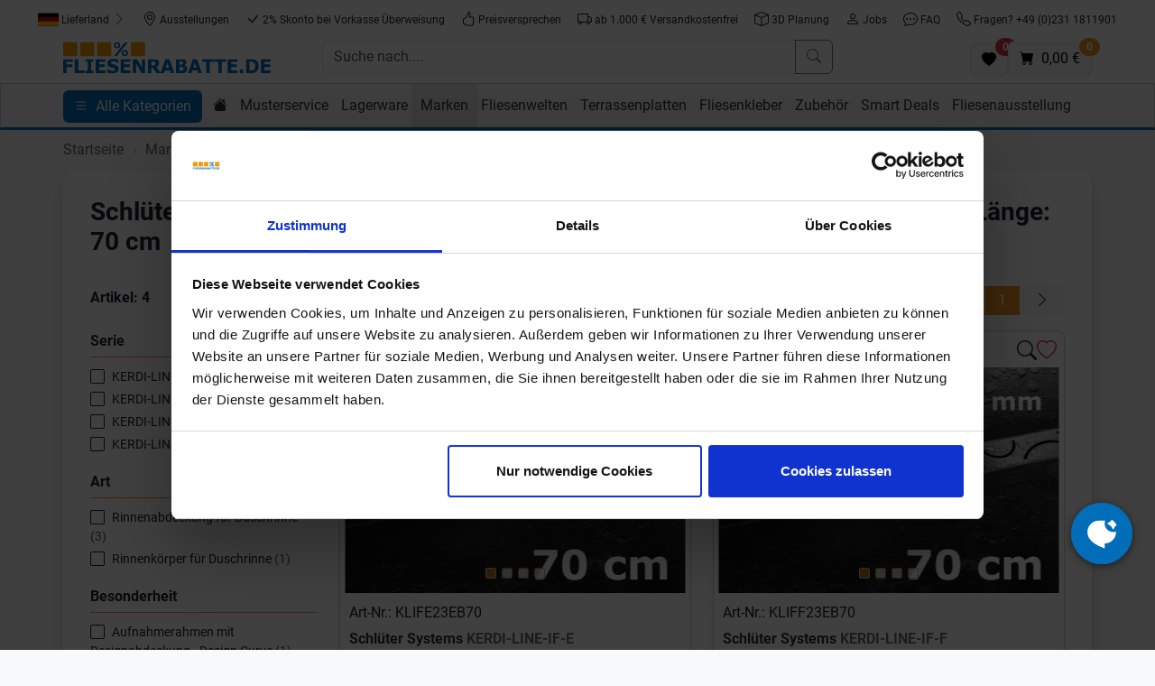

--- FILE ---
content_type: text/html;charset=UTF-8
request_url: https://www.fliesenrabatte.de/schlueter-systems-kerdi-line-vos-duschrinnen-ablauf-vertikal-dezentral-mit-siphon-70cm-lang.html
body_size: 16570
content:

<!doctype html>
<html lang="de">
<head>
<script type="text/javascript">
var basePath = '/custom/default/';
var artikellng = 'de';
var slotlng = 'de';
var slotlngid = '1';
var imageBaseUrl = "https://img.fliesenrabatte.de/";
</script>
<!-- Start Google Tag Manager Serverside -->
<script>(function(w,d,s,l,i){w[l]=w[l]||[];w[l].push({'gtm.start':
new Date().getTime(),event:'gtm.js'});var f=d.getElementsByTagName(s)[0],
j=d.createElement(s),dl=l!='dataLayer'?'&l='+l:'';j.async=true;j.src=
'https://data.fliesenrabatte.de/gtm.js?id='+i+dl;f.parentNode.insertBefore(j,f);
})(window,document,'script','dataLayer','GTM-TZMS7D4F');</script>
<!-- End Google Tag Manager Serverside -->
<script>
window.dataLayer = window.dataLayer || [];
function gtag(){dataLayer.push(arguments);}
gtag('js', new Date());
gtag('config','AW-1071135297',{'allow_enhanced_conversions':true});
</script>
<meta charset="utf-8">
<meta name="viewport" content="width=device-width, initial-scale=1, shrink-to-fit=no">
<meta http-equiv="X-UA-Compatible" content="IE=edge">
<meta name="Description" content="Duschrinnen Ablauf dezentral vertikal mit Siphon - Länge: 70 cm von Schlüter Systems bei Fliesenrabatte günstig kaufen">
<meta name="p:domain_verify" content="07cafd9eedcb1ea1f06bedb056a18eff"/>
<link rel="canonical" href="https://www.fliesenrabatte.de/schlueter-systems-kerdi-line-vos-duschrinnen-ablauf-vertikal-dezentral-mit-siphon-70cm-lang.html" />
<title>Schlüter-KERDI-LINE-VOS Duschrinne Ablauf Vertikal Zentral Länge: 70 cm</title>
<meta property="og:description" content="Duschrinnen Ablauf dezentral vertikal mit Siphon - Länge: 70 cm von Schlüter Systems bei Fliesenrabatte günstig kaufen"/>
<meta property="og:title" content="Schlüter-KERDI-LINE-VOS Duschrinne Ablauf Vertikal Zentral Länge: 70 cm"/>
<meta property="og:type" content="website"/>
<meta property="og:url" content="https://www.fliesenrabatte.de/schlueter-systems-kerdi-line-vos-duschrinnen-ablauf-vertikal-dezentral-mit-siphon-70cm-lang.html"/>
<meta property="og:site_name" content="Fliesenrabatte.de" />
<link rel="shortcut icon" href="/cproject/images/fliesenrabatte-favicon.ico">
<link rel="apple-touch-icon" href="/cproject/images/apple-touch-icon-precomposed.png"/>
<link href="/custom/default/plugins/bootstrap/css/bootstrap.min.css" rel="stylesheet">
<link href="/cproject/www.fliesenrabatte.de/css/style-3576.css" rel="stylesheet">
<!-- Custom JS -->
<script async src="/custom/js/lng-de-1767919013734.js"></script>
<script async src="/custom/default/js/default-3576.js"></script>
</head>
<body>
<noscript><iframe src="https://data.fliesenrabatte.de/ns.html?id=GTM-TZMS7D4F" height="0" width="0" style="display:none;visibility:hidden"></iframe></noscript>
<div class="d-none d-lg-flex justify-content-center pt-2 bg-white sticky-md-top gap-2">
<button class="btn btn-sm d-none d-md-inline-block" id="deliverycountry">
<span id="labelDeliverycountry"><img src="/custom/default/images/flags/placeholder.svg" title="placeholder flag" alt="placeholder flag" style="height:15px"> Lieferland</span> <svg class="bi text-muted" width="16" height="16" fill="currentColor"><use xlink:href="/custom/default/images/icons-sprite.svg#bi-chevron-right"></use></svg>
</button>
<a class="btn btn-sm" href="/fliesenausstellung.html"><svg class="bi" width="16" height="16" fill="currentColor"><use xlink:href="/custom/default/images/icons-sprite.svg#bi-geo-alt"></use></svg> Ausstellungen</a> <a class="btn btn-sm" href="/zahlarten.html"><svg class="bi" width="16" height="16" fill="currentColor"><use xlink:href="/custom/default/images/icons-sprite.svg#bi-check-lg"></use></svg> 2% Skonto bei Vorkasse Überweisung</a> <a class="btn btn-sm" href="/preisversprechen.html"><svg class="bi" width="16" height="16" fill="currentColor"><use xlink:href="/custom/default/images/icons-sprite.svg#bi-hand-thumbs-up"></use></svg> Preisversprechen</a> <a class="btn btn-sm" href="/versandkosten.html"><svg class="bi" width="16" height="16" fill="currentColor"><use xlink:href="/custom/default/images/icons-sprite.svg#bi-truck"></use></svg> ab 1.000 € Versandkostenfrei</a> <a class="btn btn-sm" href="/kostenlose-3d-badplanung-und-raumplanung.html"><svg class="bi" width="16" height="16" fill="currentColor"><use xlink:href="/custom/default/images/icons-sprite.svg#bi-box"></use></svg> 3D Planung</a> <a class="btn btn-sm" href="/jobs.html"><svg class="bi" width="16" height="16" fill="currentColor"><use xlink:href="/custom/default/images/icons-sprite.svg#bi-person"></use></svg> Jobs</a> <a class="btn btn-sm" href="/faq.html"><svg class="bi" width="16" height="16" fill="currentColor"><use xlink:href="/custom/default/images/icons-sprite.svg#bi-chat-dots"></use></svg> FAQ</a>
<a class="btn btn-sm" href="tel:+492311811901"><svg class="bi" width="16" height="16" fill="currentColor"><use xlink:href="/custom/default/images/icons-sprite.svg#bi-telephone"></use></svg> Fragen? +49 (0)231 1811901</a>
</div>
<div class="bg-white sticky-md-top pt-2">
<div class="container px-sm-0" style="padding-left:15px;padding-right:15px">
<div class="row g-2 mb-2">
<div class="col-6 col-lg-3 order-1">
<a href="/" title="zur Startseite">
<img src="/cproject/images/fliesenrabatte-logo.svg" class="logo" alt="Logo" width="230" height="40">
</a>
</div>
<div class="col order-3 order-lg-2" id="mainbar">
<form name="schnellsuche" method="get" action="/searchresult.htm">
<div class="d-flex gap-1">
<button aria-label="open menu" data-bs-target="#sidebar" data-bs-toggle="offcanvas" type="button" class="btn btn-primary d-inline d-md-none">
<svg class="bi" width="16" height="16" fill="currentColor" data-bs-target="#sidebar" data-bs-toggle="offcanvas"><use xlink:href="/custom/default/images/icons-sprite.svg#bi-list"></use></svg>
</button>
<div class="input-group">
<input type="text" autocomplete="off" class="form-control" aria-label="Suche nach...." placeholder="Suche nach...." name="search" id="search">
<button class="btn btn-outline-secondary" type="submit" title="Suche abschicken"><svg class="bi" width="16" height="16" fill="currentColor"><use xlink:href="/custom/default/images/icons-sprite.svg#bi-search"></use></svg></button>
</div>
</div>
</form>
<div id="searchhits" class="border shadow position-absolute" style="display: none;"></div>
</div>
<div class="d-flex align-items-end justify-content-end gap-3 col-6 col-lg-3 order-2 order-lg-3">
<a class="btn btn-light border position-relative" href="/favoriten.htm" id="favurl" aria-label="Favoriten"><svg width="16" height="16" fill="currentColor"><use xlink:href="/custom/default/images/icons-sprite.svg#bi-heart-fill"></use></svg><span class="position-absolute badge rounded-pill bg-danger" style="top:-5px;right:-10px" id="fav_anzahl">0</span></a>
<a class="btn btn-light border position-relative" aria-label="Warenkorb" href="/cart.htm" id="basketurl" title="zum Warenkorb"><svg class="bi" width="16" height="16" fill="currentColor"><use xlink:href="/custom/default/images/icons-sprite.svg#bi-cart-fill"></use></svg> <span class="position-absolute badge rounded-pill bg-secondary" style="top:-5px;right:-10px" id="desktop_anzahl"></span><span class="d-none d-xl-inline-block ms-1"> <span id="desktop_preis"></span></span></a>
</div>
</div>
</div>
<hr class="d-block d-md-none">
<div class="d-none d-md-block" id="topnavi">
<div class="container">
<div class="row">
<div class="col">
<button aria-label="open menu" data-bs-target="#sidebar" data-bs-toggle="offcanvas" type="button" class="btn btn-primary me-2">
<svg class="bi" width="16" height="16" fill="currentColor" data-bs-target="#sidebar" data-bs-toggle="offcanvas"><use xlink:href="/custom/default/images/icons-sprite.svg#bi-list"></use></svg> <span class="d-none d-md-inline-block ms-1" data-bs-target="#sidebar" data-bs-toggle="offcanvas">Alle Kategorien</span>
</button>
<div class="d-none d-md-inline-block"><a class="nav-link" href="/" title="Startseite"><svg class="bi" width="16" height="16" fill="currentColor"><use xlink:href="/custom/default/images/icons-sprite.svg#bi-house-fill"></use></svg></a></div>
<div class="d-none d-md-inline-block"> <a class="nav-link align-middle" href="/musterservice.html">Musterservice</a> </div> <div class="d-none d-md-inline-block showsubnavi" data-targetid='230674'> <a class="nav-link align-middle" href="/lagerware.html">Lagerware</a> </div> <div id="230674" class="subnavi d-none" style="width:820px"> <div class="card shadow"> <div class="card-body"> <div class="title mb-1">Lagerware</div> <div class="d-flex flex-wrap"> <div class="pe-3 pb-3"> <a href="/lagerware/fliesen-in-betonoptik.html"> <div class="card customshadow border-0"> <picture> <source media="(max-width: 767px)" srcset="[data-uri]"> <source type="image/webp" srcset="https://img.fliesenrabatte.de/webptopnavi_m/cms/211677/atlas-concorde-boost-pearl-60x120-a0mp-betonoptik-lagerware.webp"> <img class="card-img" data-src="https://img.fliesenrabatte.de/topnavi_m/cms/211677/atlas-concorde-boost-pearl-60x120-a0mp-betonoptik-lagerware.jpg" width="180" height="180" style="width:180px;height:180px" alt="Betonoptik" loading="lazy"> </picture> <div class="fs-6 cardhead">Betonoptik</div> </div> </a> </div> <div class="pe-3 pb-3"> <a href="/lagerware/fliesen-in-holzoptik.html"> <div class="card customshadow border-0"> <picture> <source media="(max-width: 767px)" srcset="[data-uri]"> <source type="image/webp" srcset="https://img.fliesenrabatte.de/webptopnavi_m/cms/211674/ceramicvision-silvis-rovere-holzoptik-lagerware.webp"> <img class="card-img" data-src="https://img.fliesenrabatte.de/topnavi_m/cms/211674/ceramicvision-silvis-rovere-holzoptik-lagerware.jpg" width="180" height="180" style="width:180px;height:180px" alt="Holzoptik" loading="lazy"> </picture> <div class="fs-6 cardhead">Holzoptik</div> </div> </a> </div> <div class="pe-3 pb-3"> <a href="/lagerware/fliesen-in-steinoptik.html"> <div class="card customshadow border-0"> <picture> <source media="(max-width: 767px)" srcset="[data-uri]"> <source type="image/webp" srcset="https://img.fliesenrabatte.de/webptopnavi_m/cms/211662/villeroy-boch-my-earth-lagerware-steinoptik.webp"> <img class="card-img" data-src="https://img.fliesenrabatte.de/topnavi_m/cms/211662/villeroy-boch-my-earth-lagerware-steinoptik.jpg" width="180" height="180" style="width:180px;height:180px" alt="Steinoptik" loading="lazy"> </picture> <div class="fs-6 cardhead">Steinoptik</div> </div> </a> </div> <div class="pe-3 pb-3"> <a href="/lagerware/wandfliesen.html"> <div class="card customshadow border-0"> <picture> <source media="(max-width: 767px)" srcset="[data-uri]"> <source type="image/webp" srcset="https://img.fliesenrabatte.de/webptopnavi_m/cms/398887/ceramicvision-wewood-concept-crema-fliesenwelten.webp"> <img class="card-img" data-src="https://img.fliesenrabatte.de/topnavi_m/cms/398887/ceramicvision-wewood-concept-crema-fliesenwelten.jpg" width="180" height="180" style="width:180px;height:180px" alt="Wandfliesen" loading="lazy"> </picture> <div class="fs-6 cardhead">Wandfliesen</div> </div> </a> </div> <div class="pe-3 pb-3"> <a href="/lagerware/dekorfliesen.html"> <div class="card customshadow border-0"> <picture> <source media="(max-width: 767px)" srcset="[data-uri]"> <source type="image/webp" srcset="https://img.fliesenrabatte.de/webptopnavi_m/cms/215659/ceramicvision-fresco-scaligeri-60x120-cv0115721-dekore.webp"> <img class="card-img" data-src="https://img.fliesenrabatte.de/topnavi_m/cms/215659/ceramicvision-fresco-scaligeri-60x120-cv0115721-dekore.jpg" width="180" height="180" style="width:180px;height:180px" alt="Dekore" loading="lazy"> </picture> <div class="fs-6 cardhead">Dekore</div> </div> </a> </div> <div class="pe-3 pb-3"> <a href="/lagerware/vintage-fliesen.html"> <div class="card customshadow border-0"> <picture> <source media="(max-width: 767px)" srcset="[data-uri]"> <source type="image/webp" srcset="https://img.fliesenrabatte.de/webptopnavi_m/cms/215653/ceramicvision-century-london-20x20-century-london-20x20.webp"> <img class="card-img" data-src="https://img.fliesenrabatte.de/topnavi_m/cms/215653/ceramicvision-century-london-20x20-century-london-20x20.jpg" width="180" height="180" style="width:180px;height:180px" alt="Vintage" loading="lazy"> </picture> <div class="fs-6 cardhead">Vintage</div> </div> </a> </div> <div class="pe-3 pb-3"> <a href="/lagerware/fliesen-xxl.html"> <div class="card customshadow border-0"> <picture> <source media="(max-width: 767px)" srcset="[data-uri]"> <source type="image/webp" srcset="https://img.fliesenrabatte.de/webptopnavi_m/cms/211641/ceramicvision-evolution-lagerware-xxl.webp"> <img class="card-img" data-src="https://img.fliesenrabatte.de/topnavi_m/cms/211641/ceramicvision-evolution-lagerware-xxl.jpg" width="180" height="180" style="width:180px;height:180px" alt="XXL Fliesen" loading="lazy"> </picture> <div class="fs-6 cardhead">XXL Fliesen</div> </div> </a> </div> <div class="pe-3 pb-3"> <a href="/lagerware/terrassenplatten.html"> <div class="card customshadow border-0"> <picture> <source media="(max-width: 767px)" srcset="[data-uri]"> <source type="image/webp" srcset="https://img.fliesenrabatte.de/webptopnavi_m/cms/211647/villeroy-boch-cadiz-outdoor-lagerware-terrassenplatten.webp"> <img class="card-img" data-src="https://img.fliesenrabatte.de/topnavi_m/cms/211647/villeroy-boch-cadiz-outdoor-lagerware-terrassenplatten.jpg" width="180" height="180" style="width:180px;height:180px" alt="Terrassenplatten" loading="lazy"> </picture> <div class="fs-6 cardhead">Terrassenplatten</div> </div> </a> </div> </div> </div> </div> </div> <div class="d-none d-md-inline-block active showsubnavi" data-targetid='30365'> <a class="nav-link align-middle" href="/fliesen.html">Marken</a> </div> <div id="30365" class="subnavi d-none" style="width:1060px"> <div class="card shadow"> <div class="card-body"> <div class="title mb-1">Marken</div> <div class="card-columns" style="column-count:5"> <a href="/aco.html" style="display:inline-block;width:100%">ACO</a> <a href="/ardex.html" style="display:inline-block;width:100%">Ardex</a> <a href="/ariostea.html" style="display:inline-block;width:100%">Ariostea</a> <a href="/atlas-concorde.html" style="display:inline-block;width:100%">Atlas Concorde</a> <a href="/century.html" style="display:inline-block;width:100%">Century</a> <a href="/ceramiche-caesar.html" style="display:inline-block;width:100%">Ceramiche Caesar</a> <a href="/ceramicvision.html" style="display:inline-block;width:100%">ceramicvision</a> <a href="/del-conca.html" style="display:inline-block;width:100%">Del Conca</a> <a href="/dune-ceramica.html" style="display:inline-block;width:100%">Dune Ceramica</a> <a href="/emil-ceramica.html" style="display:inline-block;width:100%">Emilceramica</a> <a href="/fioranese.html" style="display:inline-block;width:100%">Fioranese</a> <a href="/imola-ceramica.html" style="display:inline-block;width:100%">Imola Ceramica</a> <a href="/karl-dahm.html" style="display:inline-block;width:100%">Karl Dahm</a> <a href="/keraben.html" style="display:inline-block;width:100%">Keraben</a> <a href="/kronos-ceramiche.html" style="display:inline-block;width:100%">Kronos Ceramiche</a> <a href="/la-fabbrica-ava.html" style="display:inline-block;width:100%">La Fabbrica Ava</a> <a href="/lea-ceramiche.html" style="display:inline-block;width:100%">Lea Ceramiche</a> <a href="/love-tiles.html" style="display:inline-block;width:100%">Love Tiles</a> <a href="/marazzi.html" style="display:inline-block;width:100%">Marazzi</a> <a href="/marca-corona.html" style="display:inline-block;width:100%">Marca Corona</a> <a href="/margres.html" style="display:inline-block;width:100%">Margres</a> <a href="/monocibec.html" style="display:inline-block;width:100%">Monocibec</a> <a href="/naxos.html" style="display:inline-block;width:100%">Naxos</a> <a href="/novabell.html" style="display:inline-block;width:100%">NovaBell</a> <a href="/otto-chemie.html" style="display:inline-block;width:100%">Otto Chemie</a> <a href="/ragno.html" style="display:inline-block;width:100%">Ragno</a> <a href="/schlueter-systems.html" style="display:inline-block;width:100%">Schlüter Systems</a> <a href="/sopro.html" style="display:inline-block;width:100%">Sopro Bauchemie</a> <a href="/villeroy-boch.html" style="display:inline-block;width:100%">Villeroy & Boch</a> <a href="/weber-saint-gobain.html" style="display:inline-block;width:100%">Weber Saint-Gobain</a> </div> </div> </div> </div> <div class="d-none d-md-inline-block showsubnavi" data-targetid='120274'> <a class="nav-link align-middle" href="/fliesenwelten.html">Fliesenwelten</a> </div> <div id="120274" class="subnavi d-none" style="width:1178px"> <div class="card shadow"> <div class="card-body"> <div class="title mb-1">Fliesenwelten</div> <div class="d-flex gap-3"> <div class="col flex-fill"> <div class="d-flex flex-wrap gap-3"> <a href="/fliesen-in-betonoptik.html"> <div class="card customshadow border-0"> <picture> <source media="(max-width: 767px)" srcset="[data-uri]"> <source type="image/webp" srcset="https://img.fliesenrabatte.de/webptopnavi_m/cms/398821/del-conca-timeline-betonoptik-fliesenwelten.webp"> <img class="card-img" data-src="https://img.fliesenrabatte.de/topnavi_m/cms/398821/del-conca-timeline-betonoptik-fliesenwelten.jpg" width="180" height="180" style="width:180px;height:180px" alt="Betonoptik" loading="lazy"> </picture> <div class="fs-6 cardhead">Betonoptik</div> </div> </a> <a href="/fliesen-in-holzoptik.html"> <div class="card customshadow border-0"> <picture> <source media="(max-width: 767px)" srcset="[data-uri]"> <source type="image/webp" srcset="https://img.fliesenrabatte.de/webptopnavi_m/cms/398464/ceramicvision-parkett-fliesenwelten-2.webp"> <img class="card-img" data-src="https://img.fliesenrabatte.de/topnavi_m/cms/398464/ceramicvision-parkett-fliesenwelten-2.jpg" width="180" height="180" style="width:180px;height:180px" alt="Holzoptik" loading="lazy"> </picture> <div class="fs-6 cardhead">Holzoptik</div> </div> </a> <a href="/fliesen-in-steinoptik.html"> <div class="card customshadow border-0"> <picture> <source media="(max-width: 767px)" srcset="[data-uri]"> <source type="image/webp" srcset="https://img.fliesenrabatte.de/webptopnavi_m/cms/398833/ceramicvision-dicta-rhea-steinoptik-fliesenwelten-2.webp"> <img class="card-img" data-src="https://img.fliesenrabatte.de/topnavi_m/cms/398833/ceramicvision-dicta-rhea-steinoptik-fliesenwelten-2.jpg" width="180" height="180" style="width:180px;height:180px" alt="Steinoptik" loading="lazy"> </picture> <div class="fs-6 cardhead">Steinoptik</div> </div> </a> <a href="/fliesen-in-marmoroptik.html"> <div class="card customshadow border-0"> <picture> <source media="(max-width: 767px)" srcset="[data-uri]"> <source type="image/webp" srcset="https://img.fliesenrabatte.de/webptopnavi_m/cms/229133/imola-ceramica-the-room-san-pedro-120x120-san-pe6-120-rm-2.webp"> <img class="card-img" data-src="https://img.fliesenrabatte.de/topnavi_m/cms/229133/imola-ceramica-the-room-san-pedro-120x120-san-pe6-120-rm-2.jpg" width="180" height="180" style="width:180px;height:180px" alt="Marmoroptik" loading="lazy"> </picture> <div class="fs-6 cardhead">Marmoroptik</div> </div> </a> <a href="/fliesen-in-terrazzooptik.html"> <div class="card customshadow border-0"> <picture> <source media="(max-width: 767px)" srcset="[data-uri]"> <source type="image/webp" srcset="https://img.fliesenrabatte.de/webptopnavi_m/cms/263926/atlas-concorde-boost-mix-ivory-120x120-a8xd-3.webp"> <img class="card-img" data-src="https://img.fliesenrabatte.de/topnavi_m/cms/263926/atlas-concorde-boost-mix-ivory-120x120-a8xd-3.jpg" width="180" height="180" style="width:180px;height:180px" alt="Terrazzooptik" loading="lazy"> </picture> <div class="fs-6 cardhead">Terrazzooptik</div> </div> </a> <a href="/fliesen-in-metalloptik.html"> <div class="card customshadow border-0"> <picture> <source media="(max-width: 767px)" srcset="[data-uri]"> <source type="image/webp" srcset="https://img.fliesenrabatte.de/webptopnavi_m/cms/398836/love-tiles-metallic-corten-metalloptik-fliesenwelten.webp"> <img class="card-img" data-src="https://img.fliesenrabatte.de/topnavi_m/cms/398836/love-tiles-metallic-corten-metalloptik-fliesenwelten.jpg" width="180" height="180" style="width:180px;height:180px" alt="Metalloptik" loading="lazy"> </picture> <div class="fs-6 cardhead">Metalloptik</div> </div> </a> <a href="/dekorfliesen-dekore-vintage-metro-bricks.html"> <div class="card customshadow border-0"> <picture> <source media="(max-width: 767px)" srcset="[data-uri]"> <source type="image/webp" srcset="https://img.fliesenrabatte.de/webptopnavi_m/cms/398044/keraben-naturwood-moka-40x120-art-fliesenwelt.webp"> <img class="card-img" data-src="https://img.fliesenrabatte.de/topnavi_m/cms/398044/keraben-naturwood-moka-40x120-art-fliesenwelt.jpg" width="180" height="180" style="width:180px;height:180px" alt="Dekore " loading="lazy"> </picture> <div class="fs-6 cardhead">Dekore </div> </div> </a> <a href="/vintage-fliesen.html"> <div class="card customshadow border-0"> <picture> <source media="(max-width: 767px)" srcset="[data-uri]"> <source type="image/webp" srcset="https://img.fliesenrabatte.de/webptopnavi_m/cms/398515/del-conca-paris-saint-germain-marrone-20x20-fliesenwelten.webp"> <img class="card-img" data-src="https://img.fliesenrabatte.de/topnavi_m/cms/398515/del-conca-paris-saint-germain-marrone-20x20-fliesenwelten.jpg" width="180" height="180" style="width:180px;height:180px" alt="Vintage" loading="lazy"> </picture> <div class="fs-6 cardhead">Vintage</div> </div> </a> <a href="/bricks-riemchen-metro-fliesen.html"> <div class="card customshadow border-0"> <picture> <source media="(max-width: 767px)" srcset="[data-uri]"> <source type="image/webp" srcset="https://img.fliesenrabatte.de/webptopnavi_m/cms/398413/marazzi-lume-green-lux-6x24-fliesenwelt.webp"> <img class="card-img" data-src="https://img.fliesenrabatte.de/topnavi_m/cms/398413/marazzi-lume-green-lux-6x24-fliesenwelt.jpg" width="180" height="180" style="width:180px;height:180px" alt="Bricks, Riemchen und Metro-Fliesen" loading="lazy"> </picture> <div class="fs-6 cardhead">Bricks, Riemchen und Metro-Fliesen</div> </div> </a> <a href="/fliesen-xxl-grossformatige-formate.html"> <div class="card customshadow border-0"> <picture> <source media="(max-width: 767px)" srcset="[data-uri]"> <source type="image/webp" srcset="https://img.fliesenrabatte.de/webptopnavi_m/cms/234128/imola-ceramica-azuma-up-taupe-120x120-120x260-2.webp"> <img class="card-img" data-src="https://img.fliesenrabatte.de/topnavi_m/cms/234128/imola-ceramica-azuma-up-taupe-120x120-120x260-2.jpg" width="180" height="180" style="width:180px;height:180px" alt="XXL" loading="lazy"> </picture> <div class="fs-6 cardhead">XXL</div> </div> </a> </div> </div> <div class="col"> <div class="card pt-2 px-2 bg-light h-100" style="min-width:120px"> <div class="title mb-1">Raum</div> <nav> <a class="d-block pb-2" href="/raum/badezimmerfliesen.html">Badezimmerfliesen</a> <a class="d-block pb-2" href="/raum/wohnzimmerfliesen.html">Wohnzimmerfliesen</a> <a class="d-block pb-2" href="/raum/gaeste-wc-fliesen.html">Gäste WC Fliesen</a> <a class="d-block pb-2" href="/raum/kuechenfliesen.html">Küchenfliesen</a> <a class="d-block pb-2" href="/raum/schlafzimmerfliesen.html">Schlafzimmerfliesen</a> <a class="d-block pb-2" href="/raum/kellerfliesen.html">Kellerfliesen</a> <a class="d-block pb-2" href="/raum/flurfliesen.html">Flurfliesen</a> </nav> </div> </div> </div> </div> </div> </div> <div class="d-none d-md-inline-block showsubnavi" data-targetid='120280'> <a class="nav-link align-middle" href="/terrassenplatten.html">Terrassenplatten</a> </div> <div id="120280" class="subnavi d-none" style="width:1178px"> <div class="card shadow"> <div class="card-body"> <div class="title mb-1">Terrassenplatten</div> <div class="d-flex gap-3"> <div class="col flex-fill"> <div class="d-flex flex-wrap gap-3"> <a href="/terrassenplatten-betonoptik.html"> <div class="card customshadow border-0"> <picture> <source media="(max-width: 767px)" srcset="[data-uri]"> <source type="image/webp" srcset="https://img.fliesenrabatte.de/webptopnavi_m/cms/408008/ceramicvision-craft-outdoor-steel-grey-90x90x2-vorschau-Terrassenplatten.webp"> <img class="card-img" data-src="https://img.fliesenrabatte.de/topnavi_m/cms/408008/ceramicvision-craft-outdoor-steel-grey-90x90x2-vorschau-Terrassenplatten.jpg" width="180" height="180" style="width:180px;height:180px" alt="Betonoptik" loading="lazy"> </picture> <div class="fs-6 cardhead">Betonoptik</div> </div> </a> <a href="/terrassenplatten-holzoptik.html"> <div class="card customshadow border-0"> <picture> <source media="(max-width: 767px)" srcset="[data-uri]"> <source type="image/webp" srcset="https://img.fliesenrabatte.de/webptopnavi_m/cms/211319/marazzi-treverkhome20-terrassenplatten-holzoptik.webp"> <img class="card-img" data-src="https://img.fliesenrabatte.de/topnavi_m/cms/211319/marazzi-treverkhome20-terrassenplatten-holzoptik.jpg" width="180" height="180" style="width:180px;height:180px" alt="Holzoptik" loading="lazy"> </picture> <div class="fs-6 cardhead">Holzoptik</div> </div> </a> <a href="/terrassenplatten-steinoptik.html"> <div class="card customshadow border-0"> <picture> <source media="(max-width: 767px)" srcset="[data-uri]"> <source type="image/webp" srcset="https://img.fliesenrabatte.de/webptopnavi_m/cms/211328/villeroy-boch-cadiz-outdoor-terrassenplatten-steinoptik.webp"> <img class="card-img" data-src="https://img.fliesenrabatte.de/topnavi_m/cms/211328/villeroy-boch-cadiz-outdoor-terrassenplatten-steinoptik.jpg" width="180" height="180" style="width:180px;height:180px" alt="Steinoptik" loading="lazy"> </picture> <div class="fs-6 cardhead">Steinoptik</div> </div> </a> <a href="/lagerware/terrassenplatten.html"> <div class="card customshadow border-0"> <picture> <source media="(max-width: 767px)" srcset="[data-uri]"> <source type="image/webp" srcset="https://img.fliesenrabatte.de/webptopnavi_m/cms/211647/villeroy-boch-cadiz-outdoor-lagerware-terrassenplatten.webp"> <img class="card-img" data-src="https://img.fliesenrabatte.de/topnavi_m/cms/211647/villeroy-boch-cadiz-outdoor-lagerware-terrassenplatten.jpg" width="180" height="180" style="width:180px;height:180px" alt="Lagerware" loading="lazy"> </picture> <div class="fs-6 cardhead">Lagerware</div> </div> </a> <a href="/cproject/www.fliesenrabatte.de/onlinecatalogs/index.html?catalog=fliesenrabatte-terrassenplatten-2025"> <div class="card customshadow border-0"> <picture> <source media="(max-width: 767px)" srcset="[data-uri]"> <source type="image/webp" srcset="https://img.fliesenrabatte.de/webptopnavi_m/cms/524140/fliesenrabatte-terrassenplatten-katalog-2025-topnavi.webp"> <img class="card-img" data-src="https://img.fliesenrabatte.de/topnavi_m/cms/524140/fliesenrabatte-terrassenplatten-katalog-2025-topnavi.jpg" width="180" height="180" style="width:180px;height:180px" alt="Online Katalog" loading="lazy"> </picture> <div class="fs-6 cardhead">Online Katalog</div> </div> </a> <a href="/terrassenplatten-aus-keramik-feinsteinzeug-3-cm.html"> <div class="card customshadow border-0"> <picture> <source media="(max-width: 767px)" srcset="[data-uri]"> <source type="image/webp" srcset="https://img.fliesenrabatte.de/webptopnavi_m/cms/401464/3-Zentimeter-Terrassenplatte-Kategorie.webp"> <img class="card-img" data-src="https://img.fliesenrabatte.de/topnavi_m/cms/401464/3-Zentimeter-Terrassenplatte-Kategorie.jpg" width="180" height="180" style="width:180px;height:180px" alt="3 cm Stark" loading="lazy"> </picture> <div class="fs-6 cardhead">3 cm Stark</div> </div> </a> <a href="/terrassenplatten-entwaesserung.html"> <div class="card customshadow border-0"> <picture> <source media="(max-width: 767px)" srcset="[data-uri]"> <source type="image/webp" srcset="https://img.fliesenrabatte.de/webptopnavi_m/cms/498110/terrassenplatten-entwaesserung.webp"> <img class="card-img" data-src="https://img.fliesenrabatte.de/topnavi_m/cms/498110/terrassenplatten-entwaesserung.jpg" width="180" height="180" style="width:180px;height:180px" alt="Entwässerung" loading="lazy"> </picture> <div class="fs-6 cardhead">Entwässerung</div> </div> </a> <a href="/terrassenplatten-drainagemoertel.html"> <div class="card customshadow border-0"> <picture> <source media="(max-width: 767px)" srcset="[data-uri]"> <source type="image/webp" srcset="https://img.fliesenrabatte.de/webptopnavi_m/cms/498107/terrassenplatten-drainagemoertel.webp"> <img class="card-img" data-src="https://img.fliesenrabatte.de/topnavi_m/cms/498107/terrassenplatten-drainagemoertel.jpg" width="180" height="180" style="width:180px;height:180px" alt="Drainagemörtel" loading="lazy"> </picture> <div class="fs-6 cardhead">Drainagemörtel</div> </div> </a> <a href="/terrassenplatten-kleber-haftschlaemme.html"> <div class="card customshadow border-0"> <picture> <source media="(max-width: 767px)" srcset="[data-uri]"> <source type="image/webp" srcset="https://img.fliesenrabatte.de/webptopnavi_m/cms/498113/terrassenplatten-kleber.webp"> <img class="card-img" data-src="https://img.fliesenrabatte.de/topnavi_m/cms/498113/terrassenplatten-kleber.jpg" width="180" height="180" style="width:180px;height:180px" alt="Kleber / Haftschlämme" loading="lazy"> </picture> <div class="fs-6 cardhead">Kleber / Haftschlämme</div> </div> </a> <a href="/terrassenplatten-outdoor-fuge.html"> <div class="card customshadow border-0"> <picture> <source media="(max-width: 767px)" srcset="[data-uri]"> <source type="image/webp" srcset="https://img.fliesenrabatte.de/webptopnavi_m/cms/498116/terrassenplatte-fuge.webp"> <img class="card-img" data-src="https://img.fliesenrabatte.de/topnavi_m/cms/498116/terrassenplatte-fuge.jpg" width="180" height="180" style="width:180px;height:180px" alt="Outdoor-Fuge" loading="lazy"> </picture> <div class="fs-6 cardhead">Outdoor-Fuge</div> </div> </a> </div> </div> <div class="col"> <div class="card pt-2 px-2 bg-light h-100" style="min-width:120px"> <div class="title mb-1">Formate in 2 cm Stärke</div> <nav> <a class="d-block pb-2" href="/terrassenplatten-60x60.html">60x60x2</a> <a class="d-block pb-2" href="/terrassenplatten-40x80.html">40x80x2</a> <a class="d-block pb-2" href="/terrassenplatten-80x80.html">80x80x2</a> <a class="d-block pb-2" href="/terrassenplatten-45x90.html">45x90x2</a> <a class="d-block pb-2" href="/terrassenplatten-90x90.html">90x90x2</a> <a class="d-block pb-2" href="/terrassenplatten-100x100.html">100x100x2</a> <a class="d-block pb-2" href="/terrassenplatten-40x120.html">40x120x2</a> <a class="d-block pb-2" href="/terrassenplatten-60x120.html">60x120x2</a> <a class="d-block pb-2" href="/terrassenplatten-120x120.html">120x120x2</a> </nav> </div> </div> </div> </div> </div> </div> <div class="d-none d-md-inline-block showsubnavi" data-targetid='191425'> <a class="nav-link align-middle" href="/fliesenkleber.html">Fliesenkleber</a> </div> <div id="191425" class="subnavi d-none" style="width:1015px"> <div class="card shadow"> <div class="card-body"> <div class="title mb-1">Fliesenkleber</div> <div class="d-flex flex-wrap"> <div class="pe-3 pb-3"> <a href="/fliesenkleber-innen-wand-boden.html"> <div class="card customshadow border-0"> <picture> <source media="(max-width: 767px)" srcset="[data-uri]"> <source type="image/webp" srcset="https://img.fliesenrabatte.de/webptopnavi_m/cms/254362/fliesenrabatte-fliesenkleber-innen-q.webp"> <img class="card-img" data-src="https://img.fliesenrabatte.de/topnavi_m/cms/254362/fliesenrabatte-fliesenkleber-innen-q.jpg" width="180" height="180" style="width:180px;height:180px" alt="Innen - Wand und Boden" loading="lazy"> </picture> <div class="fs-6 cardhead">Innen - Wand und Boden</div> </div> </a> </div> <div class="pe-3 pb-3"> <a href="/fliesenkleber-aussen-terrasse.html"> <div class="card customshadow border-0"> <picture> <source media="(max-width: 767px)" srcset="[data-uri]"> <source type="image/webp" srcset="https://img.fliesenrabatte.de/webptopnavi_m/cms/254353/fliesenrabatte-fliesenkleber-draussen-terrasse-q.webp"> <img class="card-img" data-src="https://img.fliesenrabatte.de/topnavi_m/cms/254353/fliesenrabatte-fliesenkleber-draussen-terrasse-q.jpg" width="180" height="180" style="width:180px;height:180px" alt="Außen - Terrassen" loading="lazy"> </picture> <div class="fs-6 cardhead">Außen - Terrassen</div> </div> </a> </div> <div class="pe-3 pb-3"> <a href="/fliesenkleber-grossformate.html"> <div class="card customshadow border-0"> <picture> <source media="(max-width: 767px)" srcset="[data-uri]"> <source type="image/webp" srcset="https://img.fliesenrabatte.de/webptopnavi_m/cms/254356/fliesenrabatte-fliesenkleber-grossformate-q.webp"> <img class="card-img" data-src="https://img.fliesenrabatte.de/topnavi_m/cms/254356/fliesenrabatte-fliesenkleber-grossformate-q.jpg" width="180" height="180" style="width:180px;height:180px" alt="XXL - Großformat" loading="lazy"> </picture> <div class="fs-6 cardhead">XXL - Großformat</div> </div> </a> </div> <div class="pe-3 pb-3"> <a href="/fliesenkleber-ditra.html"> <div class="card customshadow border-0"> <picture> <source media="(max-width: 767px)" srcset="[data-uri]"> <source type="image/webp" srcset="https://img.fliesenrabatte.de/webptopnavi_m/cms/254350/fliesenrabatte-fliesenkleber-ditra-q.webp"> <img class="card-img" data-src="https://img.fliesenrabatte.de/topnavi_m/cms/254350/fliesenrabatte-fliesenkleber-ditra-q.jpg" width="180" height="180" style="width:180px;height:180px" alt="Schlüter Ditra Fliesenkleber" loading="lazy"> </picture> <div class="fs-6 cardhead">Schlüter Ditra Fliesenkleber</div> </div> </a> </div> <div class="pe-3 pb-3"> <a href="/fliesenkleber-weiss.html"> <div class="card customshadow border-0"> <picture> <source media="(max-width: 767px)" srcset="[data-uri]"> <source type="image/webp" srcset="https://img.fliesenrabatte.de/webptopnavi_m/cms/254368/fliesenrabatte-fliesenkleber-weiss-q.webp"> <img class="card-img" data-src="https://img.fliesenrabatte.de/topnavi_m/cms/254368/fliesenrabatte-fliesenkleber-weiss-q.jpg" width="180" height="180" style="width:180px;height:180px" alt="Weiß" loading="lazy"> </picture> <div class="fs-6 cardhead">Weiß</div> </div> </a> </div> <div class="pe-3 pb-3"> <a href="/fliesenkleber-schnellkleber.html"> <div class="card customshadow border-0"> <picture> <source media="(max-width: 767px)" srcset="[data-uri]"> <source type="image/webp" srcset="https://img.fliesenrabatte.de/webptopnavi_m/cms/254371/fliesenrabatte-fliesenkleber-schnell-q.webp"> <img class="card-img" data-src="https://img.fliesenrabatte.de/topnavi_m/cms/254371/fliesenrabatte-fliesenkleber-schnell-q.jpg" width="180" height="180" style="width:180px;height:180px" alt="Schnellkleber" loading="lazy"> </picture> <div class="fs-6 cardhead">Schnellkleber</div> </div> </a> </div> <div class="pe-3 pb-3"> <a href="/sopro-fliesenkleber.html"> <div class="card customshadow border-0"> <picture> <source media="(max-width: 767px)" srcset="[data-uri]"> <source type="image/webp" srcset="https://img.fliesenrabatte.de/webptopnavi_m/cms/254365/fliesenrabatte-fliesenkleber-sopro-q.webp"> <img class="card-img" data-src="https://img.fliesenrabatte.de/topnavi_m/cms/254365/fliesenrabatte-fliesenkleber-sopro-q.jpg" width="180" height="180" style="width:180px;height:180px" alt="Fliesenkleber von Sopro" loading="lazy"> </picture> <div class="fs-6 cardhead">Fliesenkleber von Sopro</div> </div> </a> </div> <div class="pe-3 pb-3"> <a href="/ardex-fliesenkleber.html"> <div class="card customshadow border-0"> <picture> <source media="(max-width: 767px)" srcset="[data-uri]"> <source type="image/webp" srcset="https://img.fliesenrabatte.de/webptopnavi_m/cms/254359/fliesenrabatte-fliesenkleber-ardex-q.webp"> <img class="card-img" data-src="https://img.fliesenrabatte.de/topnavi_m/cms/254359/fliesenrabatte-fliesenkleber-ardex-q.jpg" width="180" height="180" style="width:180px;height:180px" alt="Fliesenkleber von Ardex" loading="lazy"> </picture> <div class="fs-6 cardhead">Fliesenkleber von Ardex</div> </div> </a> </div> <div class="pe-3 pb-3"> <a href="/weber-saint-gobain-fliesenkleber.html"> <div class="card customshadow border-0"> <picture> <source media="(max-width: 767px)" srcset="[data-uri]"> <source type="image/webp" srcset="https://img.fliesenrabatte.de/webptopnavi_m/cms/353193/fliesenrabatte-fliesenkleber-weber-saint-gobain-q.webp"> <img class="card-img" data-src="https://img.fliesenrabatte.de/topnavi_m/cms/353193/fliesenrabatte-fliesenkleber-weber-saint-gobain-q.jpg" width="180" height="180" style="width:180px;height:180px" alt="Fliesenkleber von Weber" loading="lazy"> </picture> <div class="fs-6 cardhead">Fliesenkleber von Weber</div> </div> </a> </div> </div> </div> </div> </div> <div class="d-none d-md-inline-block showsubnavi" data-targetid='191422'> <a class="nav-link align-middle" href="/verarbeitung-zubehoer.html">Zubehör</a> </div> <div id="191422" class="subnavi d-none" style="width:90vw"> <div class="card shadow"> <div class="card-body"> <div class="title mb-1">Zubehör</div> <div class="d-flex"> <div class="nav flex-column gap-2 me-3" style="width:250px" id="v-pills-tab" role="tablist" aria-orientation="vertical"> <button style="padding:3px 3px 3px 10px; width:250px" class="btn btn-outline-dark text-decoration-none position-relative text-start active" id="v-pills-start-tab" data-bs-toggle="pill" data-bs-target="#v-pills-start" type="button" role="tab" aria-controls="v-pills-191422" aria-selected="true"> <a href="/verarbeitung-zubehoer.html" class="stretched-link">Alles an Zubehör<svg class="position-absolute me-1 top-50 end-0 translate-middle-y" width="16" height="16" fill="currentColor"><use xlink:href="/custom/default/images/icons-sprite.svg#bi-arrow-right-short"></use></svg></a> </button> <button style="padding:3px 3px 3px 10px; width:250px" class="btn btn-outline-dark text-decoration-none position-relative text-start" id="v-pills-690781-tab" data-bs-toggle="pill" data-bs-target="#v-pills-690781" type="button" role="tab" aria-controls="v-pills-1" aria-selected="true"> <a href="/zubehoer-fugenmoertel.html" class="stretched-link">Fugenmörtel <svg class="position-absolute me-1 top-50 end-0 translate-middle-y" width="16" height="16" fill="currentColor"><use xlink:href="/custom/default/images/icons-sprite.svg#bi-arrow-right-short"></use></svg></a> </button> <button style="padding:3px 3px 3px 10px; width:250px" class="btn btn-outline-dark text-decoration-none position-relative text-start" id="v-pills-690775-tab" data-bs-toggle="pill" data-bs-target="#v-pills-690775" type="button" role="tab" aria-controls="v-pills-2" aria-selected="true"> <a href="/zubehoer-silikon.html" class="stretched-link">Silikon <svg class="position-absolute me-1 top-50 end-0 translate-middle-y" width="16" height="16" fill="currentColor"><use xlink:href="/custom/default/images/icons-sprite.svg#bi-arrow-right-short"></use></svg></a> </button> <button style="padding:3px 3px 3px 10px; width:250px" class="btn btn-outline-dark text-decoration-none position-relative text-start" id="v-pills-690766-tab" data-bs-toggle="pill" data-bs-target="#v-pills-690766" type="button" role="tab" aria-controls="v-pills-3" aria-selected="true"> <a href="/zubehoer-wandnischen.html" class="stretched-link">Wandnischen <svg class="position-absolute me-1 top-50 end-0 translate-middle-y" width="16" height="16" fill="currentColor"><use xlink:href="/custom/default/images/icons-sprite.svg#bi-arrow-right-short"></use></svg></a> </button> <button style="padding:3px 3px 3px 10px; width:250px" class="btn btn-outline-dark text-decoration-none position-relative text-start" id="v-pills-690772-tab" data-bs-toggle="pill" data-bs-target="#v-pills-690772" type="button" role="tab" aria-controls="v-pills-4" aria-selected="true"> <a href="/zubehoer-wandablagen.html" class="stretched-link">Wandablagen <svg class="position-absolute me-1 top-50 end-0 translate-middle-y" width="16" height="16" fill="currentColor"><use xlink:href="/custom/default/images/icons-sprite.svg#bi-arrow-right-short"></use></svg></a> </button> <button style="padding:3px 3px 3px 10px; width:250px" class="btn btn-outline-dark text-decoration-none position-relative text-start" id="v-pills-690790-tab" data-bs-toggle="pill" data-bs-target="#v-pills-690790" type="button" role="tab" aria-controls="v-pills-5" aria-selected="true"> <a href="/zubehoer-kantenschutzprofile.html" class="stretched-link">Kantenschutzprofile <svg class="position-absolute me-1 top-50 end-0 translate-middle-y" width="16" height="16" fill="currentColor"><use xlink:href="/custom/default/images/icons-sprite.svg#bi-arrow-right-short"></use></svg></a> </button> <button style="padding:3px 3px 3px 10px; width:250px" class="btn btn-outline-dark text-decoration-none position-relative text-start" id="v-pills-273663-tab" data-bs-toggle="pill" data-bs-target="#v-pills-273663" type="button" role="tab" aria-controls="v-pills-6" aria-selected="true"> <a href="/schlueter-systems-beheizung-ditra-heat.html" class="stretched-link">Beheizung <svg class="position-absolute me-1 top-50 end-0 translate-middle-y" width="16" height="16" fill="currentColor"><use xlink:href="/custom/default/images/icons-sprite.svg#bi-arrow-right-short"></use></svg></a> </button> <button style="padding:3px 3px 3px 10px; width:250px" class="btn btn-outline-dark text-decoration-none position-relative text-start" id="v-pills-690769-tab" data-bs-toggle="pill" data-bs-target="#v-pills-690769" type="button" role="tab" aria-controls="v-pills-7" aria-selected="true"> <a href="/zubehoer-untergrundvorbereitung.html" class="stretched-link">Untergrundvorbereitung <svg class="position-absolute me-1 top-50 end-0 translate-middle-y" width="16" height="16" fill="currentColor"><use xlink:href="/custom/default/images/icons-sprite.svg#bi-arrow-right-short"></use></svg></a> </button> <button style="padding:3px 3px 3px 10px; width:250px" class="btn btn-outline-dark text-decoration-none position-relative text-start" id="v-pills-191476-tab" data-bs-toggle="pill" data-bs-target="#v-pills-191476" type="button" role="tab" aria-controls="v-pills-8" aria-selected="true"> <a href="/verarbeitung-spachtelmassen.html" class="stretched-link">Spachtelmassen <svg class="position-absolute me-1 top-50 end-0 translate-middle-y" width="16" height="16" fill="currentColor"><use xlink:href="/custom/default/images/icons-sprite.svg#bi-arrow-right-short"></use></svg></a> </button> <button style="padding:3px 3px 3px 10px; width:250px" class="btn btn-outline-dark text-decoration-none position-relative text-start" id="v-pills-690763-tab" data-bs-toggle="pill" data-bs-target="#v-pills-690763" type="button" role="tab" aria-controls="v-pills-9" aria-selected="true"> <a href="/zubehoer-abdichtungen.html" class="stretched-link">Abdichtungen <svg class="position-absolute me-1 top-50 end-0 translate-middle-y" width="16" height="16" fill="currentColor"><use xlink:href="/custom/default/images/icons-sprite.svg#bi-arrow-right-short"></use></svg></a> </button> <button style="padding:3px 3px 3px 10px; width:250px" class="btn btn-outline-dark text-decoration-none position-relative text-start" id="v-pills-191479-tab" data-bs-toggle="pill" data-bs-target="#v-pills-191479" type="button" role="tab" aria-controls="v-pills-10" aria-selected="true"> <a href="/zubehoer-entkopplungen.html" class="stretched-link">Entkopplungen <svg class="position-absolute me-1 top-50 end-0 translate-middle-y" width="16" height="16" fill="currentColor"><use xlink:href="/custom/default/images/icons-sprite.svg#bi-arrow-right-short"></use></svg></a> </button> <button style="padding:3px 3px 3px 10px; width:250px" class="btn btn-outline-dark text-decoration-none position-relative text-start" id="v-pills-690787-tab" data-bs-toggle="pill" data-bs-target="#v-pills-690787" type="button" role="tab" aria-controls="v-pills-11" aria-selected="true"> <a href="/zubehoer-entwaesserung.html" class="stretched-link">Entwässerung <svg class="position-absolute me-1 top-50 end-0 translate-middle-y" width="16" height="16" fill="currentColor"><use xlink:href="/custom/default/images/icons-sprite.svg#bi-arrow-right-short"></use></svg></a> </button> </div> <div class="position-relative w-100 " style="overflow:auto" id="v-pills-tabContent"> <div class="tab-content"> <div class="tab-pane fade show active" id="v-pills-start" role="tabpanel" aria-labelledby="v-pills-start-tab" tabindex="0"> <svg onclick="scrollhorizontal('verticaltabs-start','left',250)" class="btn btn-secondary position-absolute top-50 start-0 translate-middle-y" width="40" height="40" fill="currentColor"><use xlink:href="/custom/default/images/icons-sprite.svg#bi-chevron-left"></use></svg> <svg onclick="scrollhorizontal('verticaltabs-start','right',250)" class="btn btn-secondary position-absolute top-50 end-0 translate-middle-y" width="40" height="40" fill="currentColor"><use xlink:href="/custom/default/images/icons-sprite.svg#bi-chevron-right"></use></svg> <div class="mx-3 scrolling-wrapper-flexbox row-cols-1 row-cols-sm-2 row-cols-lg-3 row-cols-xl-3 row-cols-xxl-5 gap-3" id="verticaltabs-start"> <div class="col carddefault"> <a href="/zubehoer-fugenmoertel.html"> <div class="card h-100" style="border-width:1px !important; border-radius: var(--border-radius);"> <picture> <source type="image/webp" srcset="https://img.fliesenrabatte.de/webpcms_l/cms/412228/Zubehoer-fugenmoertel.webp"> <img class="card-img-top" src="https://img.fliesenrabatte.de/cms_l/cms/412228/Zubehoer-fugenmoertel.jpg" alt="Fugenmörtel" loading="lazy"> </picture> <div class="card-body"> <div class="card-title">Fugenmörtel</div> <div class="card-text">Fugenmmörtel von Sopro, Ardex und Weber Saint Gobain zum Schließen der Fliesen-Zwischenräume.</div> </div> </div> </a> </div> <div class="col carddefault"> <a href="/zubehoer-silikon.html"> <div class="card h-100" style="border-width:1px !important; border-radius: var(--border-radius);"> <picture> <source type="image/webp" srcset="https://img.fliesenrabatte.de/webpcms_l/cms/559084/zubehoer-silikon-hs.webp"> <img class="card-img-top" src="https://img.fliesenrabatte.de/cms_l/cms/559084/zubehoer-silikon-hs.jpg" alt="Silikon" loading="lazy"> </picture> <div class="card-body"> <div class="card-title">Silikon</div> <div class="card-text">Silikon von Sopro, Otto Bauchemie und Weber Saint Gobain zur elastischen Fugenabdichtung, die Bewegungen ausgleicht, Wasser fernhält und Risse verhindert.</div> </div> </div> </a> </div> <div class="col carddefault"> <a href="/zubehoer-wandnischen.html"> <div class="card h-100" style="border-width:1px !important; border-radius: var(--border-radius);"> <picture> <source type="image/webp" srcset="https://img.fliesenrabatte.de/webpcms_l/cms/559063/fliesenrabatteeinbauelemente-startbild-verarbeitung-hs.webp"> <img class="card-img-top" src="https://img.fliesenrabatte.de/cms_l/cms/559063/fliesenrabatteeinbauelemente-startbild-verarbeitung-hs.jpg" alt="Wandnischen" loading="lazy"> </picture> <div class="card-body"> <div class="card-title">Wandnischen</div> <div class="card-text">Vorgefertigte Einbaunischen erleichtern die Montage, sparen Zeit und sorgen für passgenaue, saubere Lösungen.</div> </div> </div> </a> </div> <div class="col carddefault"> <a href="/zubehoer-wandablagen.html"> <div class="card h-100" style="border-width:1px !important; border-radius: var(--border-radius);"> <picture> <source type="image/webp" srcset="https://img.fliesenrabatte.de/webpcms_l/cms/84061/schlueter-systems-shelf-e-3.webp"> <img class="card-img-top" src="https://img.fliesenrabatte.de/cms_l/cms/84061/schlueter-systems-shelf-e-3.jpg" alt="Wandablagen" loading="lazy"> </picture> <div class="card-body"> <div class="card-title">Wandablagen</div> <div class="card-text">Duschablagesysteme bieten praktischen Flächen für Pflegeprodukte und sorgen für Ordnung und Komfort in der Dusche.</div> </div> </div> </a> </div> <div class="col carddefault"> <a href="/zubehoer-kantenschutzprofile.html"> <div class="card h-100" style="border-width:1px !important; border-radius: var(--border-radius);"> <picture> <source type="image/webp" srcset="https://img.fliesenrabatte.de/webpcms_l/cms/75427/kategorie-schlueter-systems-quadec.webp"> <img class="card-img-top" src="https://img.fliesenrabatte.de/cms_l/cms/75427/kategorie-schlueter-systems-quadec.jpg" alt="Kantenschutzprofile" loading="lazy"> </picture> <div class="card-body"> <div class="card-title">Kantenschutzprofile</div> <div class="card-text">Kantenschutzprofile für saubere Abschlüsse an allen Ecken. </div> </div> </div> </a> </div> <div class="col carddefault"> <a href="/schlueter-systems-beheizung-ditra-heat.html"> <div class="card h-100" style="border-width:1px !important; border-radius: var(--border-radius);"> <picture> <source type="image/webp" srcset="https://img.fliesenrabatte.de/webpcms_l/cms/559081/schlueter-systems-zubehoer-ditraheatduo-hs.webp"> <img class="card-img-top" src="https://img.fliesenrabatte.de/cms_l/cms/559081/schlueter-systems-zubehoer-ditraheatduo-hs.jpg" alt="Beheizung" loading="lazy"> </picture> <div class="card-body"> <div class="card-title">Beheizung</div> <div class="card-text">Schlüter Systems bietet passende Heizsysteme für jeden Einsatzbereich, die für angenehme Wärme sorgen und den Wohnkomfort steigern.</div> </div> </div> </a> </div> <div class="col carddefault"> <a href="/zubehoer-untergrundvorbereitung.html"> <div class="card h-100" style="border-width:1px !important; border-radius: var(--border-radius);"> <picture> <source type="image/webp" srcset="https://img.fliesenrabatte.de/webpcms_l/cms/343030/ardex-untergrundvorbereitung-card.webp"> <img class="card-img-top" src="https://img.fliesenrabatte.de/cms_l/cms/343030/ardex-untergrundvorbereitung-card.jpg" alt="Untergrundvorbereitung" loading="lazy"> </picture> <div class="card-body"> <div class="card-title">Untergrundvorbereitung</div> <div class="card-text">Grundierungen, Estrich und Trittschalldämmung zur optimalen Untergrundvorbereitung.</div> </div> </div> </a> </div> <div class="col carddefault"> <a href="/verarbeitung-spachtelmassen.html"> <div class="card h-100" style="border-width:1px !important; border-radius: var(--border-radius);"> <picture> <source type="image/webp" srcset="https://img.fliesenrabatte.de/webpcms_l/cms/466535/sopro-standfeste-spachtelmasse-ram-3.webp"> <img class="card-img-top" src="https://img.fliesenrabatte.de/cms_l/cms/466535/sopro-standfeste-spachtelmasse-ram-3.jpg" alt="Spachtelmassen" loading="lazy"> </picture> <div class="card-body"> <div class="card-title">Spachtelmassen</div> <div class="card-text">Spachtelmassen zum Ausgleich von Unebenheiten im Untergrund und für eine glatte, stabile Basis für die Fliesenverlegung.</div> </div> </div> </a> </div> <div class="col carddefault"> <a href="/zubehoer-abdichtungen.html"> <div class="card h-100" style="border-width:1px !important; border-radius: var(--border-radius);"> <picture> <source type="image/webp" srcset="https://img.fliesenrabatte.de/webpcms_l/cms/77545/kategorie-karte-sopro-abdichtungen-racofix-montagekleber.webp"> <img class="card-img-top" src="https://img.fliesenrabatte.de/cms_l/cms/77545/kategorie-karte-sopro-abdichtungen-racofix-montagekleber.jpg" alt="Abdichtungen" loading="lazy"> </picture> <div class="card-body"> <div class="card-title">Abdichtungen</div> <div class="card-text">Abdichtungen von Ardex, Sopro, Weber Saint Gobain und Schlüter Systems zum Schutz vor Feuchtigkeit.</div> </div> </div> </a> </div> <div class="col carddefault"> <a href="/zubehoer-entkopplungen.html"> <div class="card h-100" style="border-width:1px !important; border-radius: var(--border-radius);"> <picture> <source type="image/webp" srcset="https://img.fliesenrabatte.de/webpcms_l/cms/76624/kategorie-karte-entkopplung-ditra-25-fliesenrabatte.webp"> <img class="card-img-top" src="https://img.fliesenrabatte.de/cms_l/cms/76624/kategorie-karte-entkopplung-ditra-25-fliesenrabatte.jpg" alt="Entkopplungen" loading="lazy"> </picture> <div class="card-body"> <div class="card-title">Entkopplungen</div> <div class="card-text">Entkopplungsmatten zum Ausgleich von Spannungen und Bewegungen zwischen Untergrund und Fliesen.</div> </div> </div> </a> </div> <div class="col carddefault"> <a href="/zubehoer-entwaesserung.html"> <div class="card h-100" style="border-width:1px !important; border-radius: var(--border-radius);"> <picture> <source type="image/webp" srcset="https://img.fliesenrabatte.de/webpcms_l/cms/559087/fliesenrabatte-duschsysteme-startbild-verarbeitung-hs.webp"> <img class="card-img-top" src="https://img.fliesenrabatte.de/cms_l/cms/559087/fliesenrabatte-duschsysteme-startbild-verarbeitung-hs.jpg" alt="Entwässerung" loading="lazy"> </picture> <div class="card-body"> <div class="card-title">Entwässerung</div> <div class="card-text">Produkte zur Entwässerung für einen kontrollierten Wasserabfluss.</div> </div> </div> </a> </div> </div> </div> <div class="tab-pane fade" id="v-pills-690781" role="tabpanel" aria-labelledby="v-pills-690781-tab" tabindex="0"> <svg onclick="scrollhorizontal('verticaltabs-690781','left',250)" class="btn btn-secondary position-absolute top-50 start-0 translate-middle-y" width="40" height="40" fill="currentColor"><use xlink:href="/custom/default/images/icons-sprite.svg#bi-chevron-left"></use></svg> <svg onclick="scrollhorizontal('verticaltabs-690781','right',250)" class="btn btn-secondary position-absolute top-50 end-0 translate-middle-y" width="40" height="40" fill="currentColor"><use xlink:href="/custom/default/images/icons-sprite.svg#bi-chevron-right"></use></svg> <div class="mx-3 scrolling-wrapper-flexbox row-cols-1 row-cols-sm-2 row-cols-lg-3 row-cols-xl-3 row-cols-xxl-5 gap-3" id="verticaltabs-690781"> <div class="col carddefault"> <a href="/sopro-fugenmasse-designfuge-flex-df10.html"> <div class="card h-100" style="border-width:1px !important; border-radius: var(--border-radius);"> <picture> <source type="image/webp" srcset="https://img.fliesenrabatte.de/webpcms_l/cms/560896/zubehoer-fugenmoertel-sopro-df10-hs.webp"> <img class="card-img-top" src="https://img.fliesenrabatte.de/cms_l/cms/560896/zubehoer-fugenmoertel-sopro-df10-hs.jpg" alt="Sopro Designfuge Flex 1-10mm" loading="lazy"> </picture> <div class="card-body"> <div class="card-title">Sopro Designfuge Flex 1-10mm</div> <div class="card-text">Für Fugenbreiten von 1-10 mm: S<span>chnell erhärtender Flex-Fugenmörtel zum farbbrillanten Verfugen von allen Arten von Keramik und Naturwerkstein. </div> </div> </div> </a> </div> <div class="col carddefault"> <a href="/sopro-fugenmasse-flexfuge-fl-plus-2-20mm.html"> <div class="card h-100" style="border-width:1px !important; border-radius: var(--border-radius);"> <picture> <source type="image/webp" srcset="https://img.fliesenrabatte.de/webpcms_l/cms/560899/zubehoer-fugenmoertel-sopro-fl-plus-hs.webp"> <img class="card-img-top" src="https://img.fliesenrabatte.de/cms_l/cms/560899/zubehoer-fugenmoertel-sopro-fl-plus-hs.jpg" alt="Sopro Flexfuge FL Plus 2-20mm" loading="lazy"> </picture> <div class="card-body"> <div class="card-title">Sopro Flexfuge FL Plus 2-20mm</div> <div class="card-text">Für Fugenbreiten von 2-20 mm: S<span>chnell erhärtender und früh belastbarer sowie frostsicherer Flex-Fugenmörtel zum Verfugen von schmalen und breiten Fugen im Innen- und Außenbereich. </span></div> </div> </div> </a> </div> <div class="col carddefault"> <a href="/sopro-solitaer-f20-drainfuge-3-20-mm-pflasterfugenmoertel.html"> <div class="card h-100" style="border-width:1px !important; border-radius: var(--border-radius);"> <picture> <source type="image/webp" srcset="https://img.fliesenrabatte.de/webpcms_l/cms/560902/zubehoer-fugenmoertel-sopro-solitaer-f20-hs.webp"> <img class="card-img-top" src="https://img.fliesenrabatte.de/cms_l/cms/560902/zubehoer-fugenmoertel-sopro-solitaer-f20-hs.jpg" alt="Sopro Solitär F20 - DrainFuge 3–20 mm" loading="lazy"> </picture> <div class="card-body"> <div class="card-title">Sopro Solitär F20 - DrainFuge 3–20 mm</div> <div class="card-text">Für Fugenbreiten ab 3 mm: Feste Verfugung für ungebundene Verlegung von ≥ 2 cm Feinsteinzeug-Terrassenplatten. Einschlämmbar. </div> </div> </div> </a> </div> <div class="col carddefault"> <a href="/ardex-fugenmoertel.html"> <div class="card h-100" style="border-width:1px !important; border-radius: var(--border-radius);"> <picture> <source type="image/webp" srcset="https://img.fliesenrabatte.de/webpcms_l/cms/560893/zubehoer-fugenmoertel-ardex-hs.webp"> <img class="card-img-top" src="https://img.fliesenrabatte.de/cms_l/cms/560893/zubehoer-fugenmoertel-ardex-hs.jpg" alt="Ardex Fugenmörtel" loading="lazy"> </picture> <div class="card-body"> <div class="card-title">Ardex Fugenmörtel</div> <div class="card-text">Verschiedene Fugenmörtel von Ardex für jeden Anwendungsbereich. Einfache Verarbeitung, verschiedene Farben - in bewährter ARDEX-Qualität.</div> </div> </div> </a> </div> <div class="col carddefault"> <a href="/weber-saint-gobain-verfugung.html"> <div class="card h-100" style="border-width:1px !important; border-radius: var(--border-radius);"> <picture> <source type="image/webp" srcset="https://img.fliesenrabatte.de/webpcms_l/cms/560905/zubehoer-fugenmoertel-weber-hs.webp"> <img class="card-img-top" src="https://img.fliesenrabatte.de/cms_l/cms/560905/zubehoer-fugenmoertel-weber-hs.jpg" alt="Weber Saint-Gobain Verfugung" loading="lazy"> </picture> <div class="card-body"> <div class="card-title">Weber Saint-Gobain Verfugung</div> <div class="card-text">Fugenmörtel von Weber Saint-Gobain mit exzellenten Verarbeitungseigenschaften in einer großen Farbauswahl. </div> </div> </div> </a> </div> </div> </div> <div class="tab-pane fade" id="v-pills-690775" role="tabpanel" aria-labelledby="v-pills-690775-tab" tabindex="0"> <svg onclick="scrollhorizontal('verticaltabs-690775','left',250)" class="btn btn-secondary position-absolute top-50 start-0 translate-middle-y" width="40" height="40" fill="currentColor"><use xlink:href="/custom/default/images/icons-sprite.svg#bi-chevron-left"></use></svg> <svg onclick="scrollhorizontal('verticaltabs-690775','right',250)" class="btn btn-secondary position-absolute top-50 end-0 translate-middle-y" width="40" height="40" fill="currentColor"><use xlink:href="/custom/default/images/icons-sprite.svg#bi-chevron-right"></use></svg> <div class="mx-3 scrolling-wrapper-flexbox row-cols-1 row-cols-sm-2 row-cols-lg-3 row-cols-xl-3 row-cols-xxl-5 gap-3" id="verticaltabs-690775"> <div class="col carddefault"> <a href="/otto-chemie-ottoseal-sanitaer-silikone.html"> <div class="card h-100" style="border-width:1px !important; border-radius: var(--border-radius);"> <picture> <source type="image/webp" srcset="https://img.fliesenrabatte.de/webpcms_l/cms/560908/zubehoer-otto-chemie-silikon-hs.webp"> <img class="card-img-top" src="https://img.fliesenrabatte.de/cms_l/cms/560908/zubehoer-otto-chemie-silikon-hs.jpg" alt="Otto Chemie Sanitär-Silikon" loading="lazy"> </picture> <div class="card-body"> <div class="card-title">Otto Chemie Sanitär-Silikon</div> <div class="card-text">Zum Abdichten von Dehnungs- und Anschlussfugen im Sanitärbereich. </div> </div> </div> </a> </div> <div class="col carddefault"> <a href="/otto-chemie-ottoseal-naturstein-silikone.html"> <div class="card h-100" style="border-width:1px !important; border-radius: var(--border-radius);"> <picture> <source type="image/webp" srcset="https://img.fliesenrabatte.de/webpcms_l/cms/560911/zubehoer-otto-chemie-silikon-naturstein-hs.webp"> <img class="card-img-top" src="https://img.fliesenrabatte.de/cms_l/cms/560911/zubehoer-otto-chemie-silikon-naturstein-hs.jpg" alt="Otto Chemie Naturstein-Silikon" loading="lazy"> </picture> <div class="card-body"> <div class="card-title">Otto Chemie Naturstein-Silikon</div> <div class="card-text">Naturstein-Silikone für alle Marmor- und Natursteine im Innen- und Außenbereich. </div> </div> </div> </a> </div> <div class="col carddefault"> <a href="/sopro-keramik-silicon.html"> <div class="card h-100" style="border-width:1px !important; border-radius: var(--border-radius);"> <picture> <source type="image/webp" srcset="https://img.fliesenrabatte.de/webpcms_l/cms/560953/zubehoer-silikon-sopro-keramiksilikon-hs.webp"> <img class="card-img-top" src="https://img.fliesenrabatte.de/cms_l/cms/560953/zubehoer-silikon-sopro-keramiksilikon-hs.jpg" alt="Sopro KeramikSilicon" loading="lazy"> </picture> <div class="card-body"> <div class="card-title">Sopro KeramikSilicon</div> <div class="card-text">Elastischer Silikondichtstoff zum Füllen von Anschluss- und Bewegungsfugen im Keramik- bzw. Sanitärbereich sowie im Wohn- und Gewerbebereich.</div> </div> </div> </a> </div> <div class="col carddefault"> <a href="/sopro-sanitaer-silicon.html"> <div class="card h-100" style="border-width:1px !important; border-radius: var(--border-radius);"> <picture> <source type="image/webp" srcset="https://img.fliesenrabatte.de/webpcms_l/cms/560956/zubehoer-silikon-sopro-natursteinsilikon-hs.webp"> <img class="card-img-top" src="https://img.fliesenrabatte.de/cms_l/cms/560956/zubehoer-silikon-sopro-natursteinsilikon-hs.jpg" alt="Sopro SanitärSilicon" loading="lazy"> </picture> <div class="card-body"> <div class="card-title">Sopro SanitärSilicon</div> <div class="card-text">Elastischer Silikondichtstoff zum Abdichten und Füllen von Anschluss- und Bewegungsfugen in Sanitär-, Wohn- und Gewerbebereichen.</div> </div> </div> </a> </div> <div class="col carddefault"> <a href="/ardex-silikon.html"> <div class="card h-100" style="border-width:1px !important; border-radius: var(--border-radius);"> <picture> <source type="image/webp" srcset="https://img.fliesenrabatte.de/webpcms_l/cms/560974/zubehoer-silikon-ardex-silikon-hs.webp"> <img class="card-img-top" src="https://img.fliesenrabatte.de/cms_l/cms/560974/zubehoer-silikon-ardex-silikon-hs.jpg" alt="Ardex Silikon" loading="lazy"> </picture> <div class="card-body"> <div class="card-title">Ardex Silikon</div> <div class="card-text">Verschiedene Ardex Silikone zum elastischen Schließen von Bewegungs-, Eck- und Anschlussfugen im Innen- und Außenbereich.</div> </div> </div> </a> </div> <div class="col carddefault"> <a href="/weber-saint-gobain-silikon.html"> <div class="card h-100" style="border-width:1px !important; border-radius: var(--border-radius);"> <picture> <source type="image/webp" srcset="https://img.fliesenrabatte.de/webpcms_l/cms/560971/zubehoer-silikon-weber-silikon-hs.webp"> <img class="card-img-top" src="https://img.fliesenrabatte.de/cms_l/cms/560971/zubehoer-silikon-weber-silikon-hs.jpg" alt="Weber Saint-Gobain Silikon" loading="lazy"> </picture> <div class="card-body"> <div class="card-title">Weber Saint-Gobain Silikon</div> <div class="card-text">Weber Saint-Gobain Silikone für verschiedene Anwendungsbereiche in verschiedenen Farben.</div> </div> </div> </a> </div> </div> </div> <div class="tab-pane fade" id="v-pills-690766" role="tabpanel" aria-labelledby="v-pills-690766-tab" tabindex="0"> <svg onclick="scrollhorizontal('verticaltabs-690766','left',250)" class="btn btn-secondary position-absolute top-50 start-0 translate-middle-y" width="40" height="40" fill="currentColor"><use xlink:href="/custom/default/images/icons-sprite.svg#bi-chevron-left"></use></svg> <svg onclick="scrollhorizontal('verticaltabs-690766','right',250)" class="btn btn-secondary position-absolute top-50 end-0 translate-middle-y" width="40" height="40" fill="currentColor"><use xlink:href="/custom/default/images/icons-sprite.svg#bi-chevron-right"></use></svg> <div class="mx-3 scrolling-wrapper-flexbox row-cols-1 row-cols-sm-2 row-cols-lg-3 row-cols-xl-3 row-cols-xxl-5 gap-3" id="verticaltabs-690766"> <div class="col carddefault"> <a href="/schlueter-systems-design-niche.html"> <div class="card h-100" style="border-width:1px !important; border-radius: var(--border-radius);"> <picture> <source type="image/webp" srcset="https://img.fliesenrabatte.de/webpcms_l/cms/561739/zubehoer-wandnische-schlueter-systems-design-niche.webp"> <img class="card-img-top" src="https://img.fliesenrabatte.de/cms_l/cms/561739/zubehoer-wandnische-schlueter-systems-design-niche.jpg" alt="Schlüter DESIGN-NICHE" loading="lazy"> </picture> <div class="card-body"> <div class="card-title">Schlüter DESIGN-NICHE</div> <div class="card-text">Höhenverstellbarer Aluminiumrahmen (3-55 mm), farbig beschichtet in fünf Farben, 91,5 mm Nischentiefe, drei Größen, flexibel hochkant oder quer verbaubar. </div> </div> </div> </a> </div> <div class="col carddefault"> <a href="/schlueter-kerdi-board-n.html"> <div class="card h-100" style="border-width:1px !important; border-radius: var(--border-radius);"> <picture> <source type="image/webp" srcset="https://img.fliesenrabatte.de/webpcms_l/cms/561742/zubehoer-wandnische-schlueter-systems-kerdi-board-n-hs.webp"> <img class="card-img-top" src="https://img.fliesenrabatte.de/cms_l/cms/561742/zubehoer-wandnische-schlueter-systems-kerdi-board-n-hs.jpg" alt="Schlüter KERDI-BOARD-N" loading="lazy"> </picture> <div class="card-body"> <div class="card-title">Schlüter KERDI-BOARD-N</div> <div class="card-text">Vorgefertigte Nischen und Ablageflächen für Wandbereiche in unterschiedlichen Größen und Ausführungen.</div> </div> </div> </a> </div> <div class="col carddefault"> <a href="/schlueter-kerdi-board-nlt.html"> <div class="card h-100" style="border-width:1px !important; border-radius: var(--border-radius);"> <picture> <source type="image/webp" srcset="https://img.fliesenrabatte.de/webpcms_l/cms/561748/zubehoer-wandnische-schlueter-systems-kerdi-board-nlt-hs.webp"> <img class="card-img-top" src="https://img.fliesenrabatte.de/cms_l/cms/561748/zubehoer-wandnische-schlueter-systems-kerdi-board-nlt-hs.jpg" alt="Schlüter KERDI-BOARD-NLT" loading="lazy"> </picture> <div class="card-body"> <div class="card-title">Schlüter KERDI-BOARD-NLT</div> <div class="card-text">Vorgefertigte Nischen und Ablageflächen für Wandbereiche mit zusätzlichem LED-Lichtmodul (RGB & Weiß).</div> </div> </div> </a> </div> <div class="col carddefault"> <a href="/schlueter-kerdi-board-nlt-br.html"> <div class="card h-100" style="border-width:1px !important; border-radius: var(--border-radius);"> <picture> <source type="image/webp" srcset="https://img.fliesenrabatte.de/webpcms_l/cms/561745/zubehoer-wandnische-schlueter-systems-kerdi-board-nlt-br-hs.webp"> <img class="card-img-top" src="https://img.fliesenrabatte.de/cms_l/cms/561745/zubehoer-wandnische-schlueter-systems-kerdi-board-nlt-br-hs.jpg" alt="Schlüter KERDI-BOARD-NLT-BR" loading="lazy"> </picture> <div class="card-body"> <div class="card-title">Schlüter KERDI-BOARD-NLT-BR</div> <div class="card-text">Vorgefertigte Nischen und Ablageflächen mit zusätzlichem Lichtmodul (RGB & Weiß) + Bluetooth-Receiver und Funk-Fernbedienung.</div> </div> </div> </a> </div> </div> </div> <div class="tab-pane fade" id="v-pills-690772" role="tabpanel" aria-labelledby="v-pills-690772-tab" tabindex="0"> <svg onclick="scrollhorizontal('verticaltabs-690772','left',250)" class="btn btn-secondary position-absolute top-50 start-0 translate-middle-y" width="40" height="40" fill="currentColor"><use xlink:href="/custom/default/images/icons-sprite.svg#bi-chevron-left"></use></svg> <svg onclick="scrollhorizontal('verticaltabs-690772','right',250)" class="btn btn-secondary position-absolute top-50 end-0 translate-middle-y" width="40" height="40" fill="currentColor"><use xlink:href="/custom/default/images/icons-sprite.svg#bi-chevron-right"></use></svg> <div class="mx-3 scrolling-wrapper-flexbox row-cols-1 row-cols-sm-2 row-cols-lg-3 row-cols-xl-3 row-cols-xxl-5 gap-3" id="verticaltabs-690772"> <div class="col carddefault"> <a href="/schlueter-systems-shelf-e.html"> <div class="card h-100" style="border-width:1px !important; border-radius: var(--border-radius);"> <picture> <source type="image/webp" srcset="https://img.fliesenrabatte.de/webpcms_l/cms/561298/zubehoer-wandablage-schlueter-shelf-e-hs.webp"> <img class="card-img-top" src="https://img.fliesenrabatte.de/cms_l/cms/561298/zubehoer-wandablage-schlueter-shelf-e-hs.jpg" alt="Schlüter SHELF-E" loading="lazy"> </picture> <div class="card-body"> <div class="card-title">Schlüter SHELF-E</div> <div class="card-text">Schlüter-SHELF-E sind Ablagen in drei unterschiedlichen Designs für den Eckeinbau. </div> </div> </div> </a> </div> <div class="col carddefault"> <a href="/schlueter-systems-shelf-w.html"> <div class="card h-100" style="border-width:1px !important; border-radius: var(--border-radius);"> <picture> <source type="image/webp" srcset="https://img.fliesenrabatte.de/webpcms_l/cms/561301/zubehoer-wandablage-schlueter-shelf-w-hs.webp"> <img class="card-img-top" src="https://img.fliesenrabatte.de/cms_l/cms/561301/zubehoer-wandablage-schlueter-shelf-w-hs.jpg" alt="Schlüter SHELF-W" loading="lazy"> </picture> <div class="card-body"> <div class="card-title">Schlüter SHELF-W</div> <div class="card-text">Schlüter-SHELF-W sind Ablagen in einem rechteckigen Design mit zwei Befestigungsschenkeln für den direkten Einbau in Wandflächen (in die Fuge).</div> </div> </div> </a> </div> <div class="col carddefault"> <a href="/schlueter-systems-shelf-n.html"> <div class="card h-100" style="border-width:1px !important; border-radius: var(--border-radius);"> <picture> <source type="image/webp" srcset="https://img.fliesenrabatte.de/webpcms_l/cms/561304/zubehoer-wandablage-schlueter-shelf-n-hs.webp"> <img class="card-img-top" src="https://img.fliesenrabatte.de/cms_l/cms/561304/zubehoer-wandablage-schlueter-shelf-n-hs.jpg" alt="Schlüter SHELF N" loading="lazy"> </picture> <div class="card-body"> <div class="card-title">Schlüter SHELF N</div> <div class="card-text">Rechteckige Ablagen für die Installation in die Wandnische Schlüter-KERDI-BOARD-N. Sie werden während der Fliesenverlegung in die Nischen integriert.</div> </div> </div> </a> </div> </div> </div> <div class="tab-pane fade" id="v-pills-690790" role="tabpanel" aria-labelledby="v-pills-690790-tab" tabindex="0"> <svg onclick="scrollhorizontal('verticaltabs-690790','left',250)" class="btn btn-secondary position-absolute top-50 start-0 translate-middle-y" width="40" height="40" fill="currentColor"><use xlink:href="/custom/default/images/icons-sprite.svg#bi-chevron-left"></use></svg> <svg onclick="scrollhorizontal('verticaltabs-690790','right',250)" class="btn btn-secondary position-absolute top-50 end-0 translate-middle-y" width="40" height="40" fill="currentColor"><use xlink:href="/custom/default/images/icons-sprite.svg#bi-chevron-right"></use></svg> <div class="mx-3 scrolling-wrapper-flexbox row-cols-1 row-cols-sm-2 row-cols-lg-3 row-cols-xl-3 row-cols-xxl-5 gap-3" id="verticaltabs-690790"> <div class="col carddefault"> <a href="/zubehoer-kantenschutzprofile-schwarze-profile.html"> <div class="card h-100" style="border-width:1px !important; border-radius: var(--border-radius);"> <picture> <source type="image/webp" srcset="https://img.fliesenrabatte.de/webpcms_l/cms/559048/kantenschutzprofile-schwarze-profile-hs.webp"> <img class="card-img-top" src="https://img.fliesenrabatte.de/cms_l/cms/559048/kantenschutzprofile-schwarze-profile-hs.jpg" alt="Schwarze Profile" loading="lazy"> </picture> <div class="card-body"> <div class="card-title">Schwarze Profile</div> <div class="card-text">Schwarze Profile für den perfekten Abschluss.</div> </div> </div> </a> </div> <div class="col carddefault"> <a href="/verarbeitung-edelstahlschienen.html"> <div class="card h-100" style="border-width:1px !important; border-radius: var(--border-radius);"> <picture> <source type="image/webp" srcset="https://img.fliesenrabatte.de/webpcms_l/cms/559078/kantenschutzprofile-edelstahl-hs.webp"> <img class="card-img-top" src="https://img.fliesenrabatte.de/cms_l/cms/559078/kantenschutzprofile-edelstahl-hs.jpg" alt="Edelstahlschienen" loading="lazy"> </picture> <div class="card-body"> <div class="card-title">Edelstahlschienen</div> <div class="card-text">Edelstahlschienen für den Abschluss Ihrer Wandfliesen und Bodenfliesen.</div> </div> </div> </a> </div> <div class="col carddefault"> <a href="/schlueter-jolly.html"> <div class="card h-100" style="border-width:1px !important; border-radius: var(--border-radius);"> <picture> <source type="image/webp" srcset="https://img.fliesenrabatte.de/webpcms_l/cms/385074/kategorie-schlueter-systems-jolly.webp"> <img class="card-img-top" src="https://img.fliesenrabatte.de/cms_l/cms/385074/kategorie-schlueter-systems-jolly.jpg" alt="Schlüter-JOLLY" loading="lazy"> </picture> <div class="card-body"> <div class="card-title">Schlüter-JOLLY</div> <div class="card-text">Dekoratives Abschlussprofil mit 90 Grad-Winkel.</div> </div> </div> </a> </div> <div class="col carddefault"> <a href="/schlueter-quadec.html"> <div class="card h-100" style="border-width:1px !important; border-radius: var(--border-radius);"> <picture> <source type="image/webp" srcset="https://img.fliesenrabatte.de/webpcms_l/cms/75427/kategorie-schlueter-systems-quadec.webp"> <img class="card-img-top" src="https://img.fliesenrabatte.de/cms_l/cms/75427/kategorie-schlueter-systems-quadec.jpg" alt="Schlüter-QUADEC" loading="lazy"> </picture> <div class="card-body"> <div class="card-title">Schlüter-QUADEC</div> <div class="card-text">Abschlussprofil für Fliesen und andere Oberflächen mit einer quadratischen Schutzkante.</div> </div> </div> </a> </div> <div class="col carddefault"> <a href="/schlueter-finec.html"> <div class="card h-100" style="border-width:1px !important; border-radius: var(--border-radius);"> <picture> <source type="image/webp" srcset="https://img.fliesenrabatte.de/webpcms_l/cms/75424/kategorie-schlueter-systems-finec.webp"> <img class="card-img-top" src="https://img.fliesenrabatte.de/cms_l/cms/75424/kategorie-schlueter-systems-finec.jpg" alt="Schlüter-FINEC" loading="lazy"> </picture> <div class="card-body"> <div class="card-title">Schlüter-FINEC</div> <div class="card-text">Abschlussprofil für Fliesen mit einer sehr schmalen, unauffälligen Schutzkante.</div> </div> </div> </a> </div> <div class="col carddefault"> <a href="/schlueter-schiene.html"> <div class="card h-100" style="border-width:1px !important; border-radius: var(--border-radius);"> <picture> <source type="image/webp" srcset="https://img.fliesenrabatte.de/webpcms_l/cms/385071/kategorie-schlueter-systems-schiene.webp"> <img class="card-img-top" src="https://img.fliesenrabatte.de/cms_l/cms/385071/kategorie-schlueter-systems-schiene.jpg" alt="Schlüter-SCHIENE" loading="lazy"> </picture> <div class="card-body"> <div class="card-title">Schlüter-SCHIENE</div> <div class="card-text">Abschlussprofil für Außenkanten.</div> </div> </div> </a> </div> <div class="col carddefault"> <a href="/schlueter-rondec.html"> <div class="card h-100" style="border-width:1px !important; border-radius: var(--border-radius);"> <picture> <source type="image/webp" srcset="https://img.fliesenrabatte.de/webpcms_l/cms/75430/kategorie-schlueter-systems-rondec.webp"> <img class="card-img-top" src="https://img.fliesenrabatte.de/cms_l/cms/75430/kategorie-schlueter-systems-rondec.jpg" alt="Schlüter-RONDEC" loading="lazy"> </picture> <div class="card-body"> <div class="card-title">Schlüter-RONDEC</div> <div class="card-text">Abschlussprofil für Fliesen uns andere Oberflächen mit einer runden Schutzkante.</div> </div> </div> </a> </div> </div> </div> <div class="tab-pane fade" id="v-pills-273663" role="tabpanel" aria-labelledby="v-pills-273663-tab" tabindex="0"> <svg onclick="scrollhorizontal('verticaltabs-273663','left',250)" class="btn btn-secondary position-absolute top-50 start-0 translate-middle-y" width="40" height="40" fill="currentColor"><use xlink:href="/custom/default/images/icons-sprite.svg#bi-chevron-left"></use></svg> <svg onclick="scrollhorizontal('verticaltabs-273663','right',250)" class="btn btn-secondary position-absolute top-50 end-0 translate-middle-y" width="40" height="40" fill="currentColor"><use xlink:href="/custom/default/images/icons-sprite.svg#bi-chevron-right"></use></svg> <div class="mx-3 scrolling-wrapper-flexbox row-cols-1 row-cols-sm-2 row-cols-lg-3 row-cols-xl-3 row-cols-xxl-5 gap-3" id="verticaltabs-273663"> <div class="col carddefault"> <a href="/schlueter-bekotec.html"> <div class="card h-100" style="border-width:1px !important; border-radius: var(--border-radius);"> <picture> <source type="image/webp" srcset="https://img.fliesenrabatte.de/webpcms_l/cms/561751/zubehoer-beheizung-schlueter-systems-bekotec-hs.webp"> <img class="card-img-top" src="https://img.fliesenrabatte.de/cms_l/cms/561751/zubehoer-beheizung-schlueter-systems-bekotec-hs.jpg" alt="Schlüter BEKOTEC Wassergeführte Fußbodenheizung" loading="lazy"> </picture> <div class="card-body"> <div class="card-title">Schlüter BEKOTEC Wassergeführte Fußbodenheizung</div> <div class="card-text">Wassergeführte Fußbodenheizung mit einem besonders niedrigen Aufbau und innovativer Heiztechnik.</div> </div> </div> </a> </div> <div class="col carddefault"> <a href="/schlueter-systems-ditra-heat.html"> <div class="card h-100" style="border-width:1px !important; border-radius: var(--border-radius);"> <picture> <source type="image/webp" srcset="https://img.fliesenrabatte.de/webpcms_l/cms/561757/zubehoer-beheizung-schlueter-systems-ditra-heat-hs.webp"> <img class="card-img-top" src="https://img.fliesenrabatte.de/cms_l/cms/561757/zubehoer-beheizung-schlueter-systems-ditra-heat-hs.jpg" alt="Schlüter DITRA-HEAT Elektrische Heizung" loading="lazy"> </picture> <div class="card-body"> <div class="card-title">Schlüter DITRA-HEAT Elektrische Heizung</div> <div class="card-text">DITRA-HEAT-E und DITRA-HEAT-E-DUO für die elektrische Beheizung von Wand- und Bodenfliesen.</div> </div> </div> </a> </div> <div class="col carddefault"> <a href="/schlueter-ditra-heat-e-komplett-sets.html"> <div class="card h-100" style="border-width:1px !important; border-radius: var(--border-radius);"> <picture> <source type="image/webp" srcset="https://img.fliesenrabatte.de/webpcms_l/cms/561760/zubehoer-beheizung-schlueter-systems-ditra-heat-set-hs.webp"> <img class="card-img-top" src="https://img.fliesenrabatte.de/cms_l/cms/561760/zubehoer-beheizung-schlueter-systems-ditra-heat-set-hs.jpg" alt="Schlüter DITRA-HEAT-E Komplett-Sets" loading="lazy"> </picture> <div class="card-body"> <div class="card-title">Schlüter DITRA-HEAT-E Komplett-Sets</div> <div class="card-text">Für die Installation einer Wand- oder Bodenbeheizung unter Fliesen mit Zubehör wie Entkopplungsmatten, Heizkabel, Temperaturregler und mehr.</div> </div> </div> </a> </div> <div class="col carddefault"> <a href="/schlueter-ditra-heat-e-duo-komplett-sets.html"> <div class="card h-100" style="border-width:1px !important; border-radius: var(--border-radius);"> <picture> <source type="image/webp" srcset="https://img.fliesenrabatte.de/webpcms_l/cms/561754/zubehoer-beheizung-schlueter-systems-ditra-heat-duo-set-wifi-alternativ-hs.webp"> <img class="card-img-top" src="https://img.fliesenrabatte.de/cms_l/cms/561754/zubehoer-beheizung-schlueter-systems-ditra-heat-duo-set-wifi-alternativ-hs.jpg" alt="Schlüter DITRA-HEAT-E-DUO Komplett-Sets" loading="lazy"> </picture> <div class="card-body"> <div class="card-title">Schlüter DITRA-HEAT-E-DUO Komplett-Sets</div> <div class="card-text">Für die Installation einer Wand- oder Bodenbeheizung unter Fliesen mit Zubehör wie Entkopplungsmatte mit Trittschall- und Isoliervlies, Heizkabel, Fühler und mehr. Mit und ohne WIFI erhältlich.</div> </div> </div> </a> </div> </div> </div> <div class="tab-pane fade" id="v-pills-690769" role="tabpanel" aria-labelledby="v-pills-690769-tab" tabindex="0"> <svg onclick="scrollhorizontal('verticaltabs-690769','left',250)" class="btn btn-secondary position-absolute top-50 start-0 translate-middle-y" width="40" height="40" fill="currentColor"><use xlink:href="/custom/default/images/icons-sprite.svg#bi-chevron-left"></use></svg> <svg onclick="scrollhorizontal('verticaltabs-690769','right',250)" class="btn btn-secondary position-absolute top-50 end-0 translate-middle-y" width="40" height="40" fill="currentColor"><use xlink:href="/custom/default/images/icons-sprite.svg#bi-chevron-right"></use></svg> <div class="mx-3 scrolling-wrapper-flexbox row-cols-1 row-cols-sm-2 row-cols-lg-3 row-cols-xl-3 row-cols-xxl-5 gap-3" id="verticaltabs-690769"> <div class="col carddefault"> <a href="/zubehoer-untergrundvorbereitung-estrich.html"> <div class="card h-100" style="border-width:1px !important; border-radius: var(--border-radius);"> <picture> <source type="image/webp" srcset="https://img.fliesenrabatte.de/webpcms_l/cms/533118/estrichboden-imagebild-hs.webp"> <img class="card-img-top" src="https://img.fliesenrabatte.de/cms_l/cms/533118/estrichboden-imagebild-hs.jpg" alt="Estrich" loading="lazy"> </picture> <div class="card-body"> <div class="card-title">Estrich</div> <div class="card-text">Estrich dient als ebene Ausgleichsschicht auf dem Rohboden, um darauf Bodenbeläge zu verlegen und Lasten gleichmäßig zu verteilen.</div> </div> </div> </a> </div> <div class="col carddefault"> <a href="/zubehoer-untergrundvorbereitung-grundierungen.html"> <div class="card h-100" style="border-width:1px !important; border-radius: var(--border-radius);"> <picture> <source type="image/webp" srcset="https://img.fliesenrabatte.de/webpcms_l/cms/410815/PCI-Grundierung-hs.webp"> <img class="card-img-top" src="https://img.fliesenrabatte.de/cms_l/cms/410815/PCI-Grundierung-hs.jpg" alt="Grundierungen" loading="lazy"> </picture> <div class="card-body"> <div class="card-title">Grundierungen</div> <div class="card-text">Grundierungen sorgen für besseren Haftkontakt zwischen Untergrund und Fliesenkleber.</div> </div> </div> </a> </div> <div class="col carddefault"> <a href="/zubehoer-untergrundvorbereitung-trittschalldaemmung.html"> <div class="card h-100" style="border-width:1px !important; border-radius: var(--border-radius);"> <picture> <source type="image/webp" srcset="https://img.fliesenrabatte.de/webpcms_l/cms/559093/zubehoer-untergrundvorbereitung-trittschalldaemmung-hs.webp"> <img class="card-img-top" src="https://img.fliesenrabatte.de/cms_l/cms/559093/zubehoer-untergrundvorbereitung-trittschalldaemmung-hs.jpg" alt="Trittschalldämmung" loading="lazy"> </picture> <div class="card-body"> <div class="card-title">Trittschalldämmung</div> <div class="card-text">Trittschalldämmung reduziert Geräusche, die beim Begehen von gefliesten Böden entstehen.</div> </div> </div> </a> </div> </div> </div> <div class="tab-pane fade" id="v-pills-191476" role="tabpanel" aria-labelledby="v-pills-191476-tab" tabindex="0"> <svg onclick="scrollhorizontal('verticaltabs-191476','left',250)" class="btn btn-secondary position-absolute top-50 start-0 translate-middle-y" width="40" height="40" fill="currentColor"><use xlink:href="/custom/default/images/icons-sprite.svg#bi-chevron-left"></use></svg> <svg onclick="scrollhorizontal('verticaltabs-191476','right',250)" class="btn btn-secondary position-absolute top-50 end-0 translate-middle-y" width="40" height="40" fill="currentColor"><use xlink:href="/custom/default/images/icons-sprite.svg#bi-chevron-right"></use></svg> <div class="mx-3 scrolling-wrapper-flexbox row-cols-1 row-cols-sm-2 row-cols-lg-3 row-cols-xl-3 row-cols-xxl-5 gap-3" id="verticaltabs-191476"> <div class="col carddefault"> <a href="/verarbeitung-spachtelmassen-fliessspachtelmasse-selbstnivellierend.html"> <div class="card h-100" style="border-width:1px !important; border-radius: var(--border-radius);"> <picture> <source type="image/webp" srcset="https://img.fliesenrabatte.de/webpcms_l/cms/84700/fliesspachtel-selbstnivellierend-fliesenrabatte.webp"> <img class="card-img-top" src="https://img.fliesenrabatte.de/cms_l/cms/84700/fliesspachtel-selbstnivellierend-fliesenrabatte.jpg" alt="Fließspachtelmasse selbstnivellierend" loading="lazy"> </picture> <div class="card-body"> <div class="card-title">Fließspachtelmasse selbstnivellierend</div> <div class="card-text">Schnell und einfach: Selbstnivellierende Profi Fließspachtelmassen von unseren Markenherstellern!</div> </div> </div> </a> </div> <div class="col carddefault"> <a href="/verarbeitung-spachtelmassen-faserfliessspachtel-fuer-holzboden.html"> <div class="card h-100" style="border-width:1px !important; border-radius: var(--border-radius);"> <picture> <source type="image/webp" srcset="https://img.fliesenrabatte.de/webpcms_l/cms/84685/fliessspachtel-fuer-holzboden-fliesenrabatte-sopro.webp"> <img class="card-img-top" src="https://img.fliesenrabatte.de/cms_l/cms/84685/fliessspachtel-fuer-holzboden-fliesenrabatte-sopro.jpg" alt="FaserFließSpachtel für Holzboden" loading="lazy"> </picture> <div class="card-body"> <div class="card-title">FaserFließSpachtel für Holzboden</div> <div class="card-text">Fließspachtel für alte Holzböden für die Vorbereitung vor der Verlegung von Fliesen.</div> </div> </div> </a> </div> <div class="col carddefault"> <a href="/verarbeitung-spachtelmassen-standfeste-spachtelmasse.html"> <div class="card h-100" style="border-width:1px !important; border-radius: var(--border-radius);"> <picture> <source type="image/webp" srcset="https://img.fliesenrabatte.de/webpcms_l/cms/466535/sopro-standfeste-spachtelmasse-ram-3.webp"> <img class="card-img-top" src="https://img.fliesenrabatte.de/cms_l/cms/466535/sopro-standfeste-spachtelmasse-ram-3.jpg" alt="Standfeste Spachtelmasse" loading="lazy"> </picture> <div class="card-body"> <div class="card-title">Standfeste Spachtelmasse</div> <div class="card-text">Standfeste und modellierbare Spachtelmassen von unseren Markenherstellern Sopro und Ardex.</div> </div> </div> </a> </div> <div class="col carddefault"> <a href="/verarbeitung-spachtelmassen-fuer-auusen.html"> <div class="card h-100" style="border-width:1px !important; border-radius: var(--border-radius);"> <picture> <source type="image/webp" srcset="https://img.fliesenrabatte.de/webpcms_l/cms/466538/ardex-a-46-standfeste-spachtelmasse.webp"> <img class="card-img-top" src="https://img.fliesenrabatte.de/cms_l/cms/466538/ardex-a-46-standfeste-spachtelmasse.jpg" alt="Spachtelmasse für Außen" loading="lazy"> </picture> <div class="card-body"> <div class="card-title">Spachtelmasse für Außen</div> <div class="card-text">Standfest und modellierbar für den Aussenbereich von unseren Markenherstellern Sopro und Ardex.</div> </div> </div> </a> </div> </div> </div> <div class="tab-pane fade" id="v-pills-690763" role="tabpanel" aria-labelledby="v-pills-690763-tab" tabindex="0"> <svg onclick="scrollhorizontal('verticaltabs-690763','left',250)" class="btn btn-secondary position-absolute top-50 start-0 translate-middle-y" width="40" height="40" fill="currentColor"><use xlink:href="/custom/default/images/icons-sprite.svg#bi-chevron-left"></use></svg> <svg onclick="scrollhorizontal('verticaltabs-690763','right',250)" class="btn btn-secondary position-absolute top-50 end-0 translate-middle-y" width="40" height="40" fill="currentColor"><use xlink:href="/custom/default/images/icons-sprite.svg#bi-chevron-right"></use></svg> <div class="mx-3 scrolling-wrapper-flexbox row-cols-1 row-cols-sm-2 row-cols-lg-3 row-cols-xl-3 row-cols-xxl-5 gap-3" id="verticaltabs-690763"> <div class="col carddefault"> <a href="/weber-saint-gobain-abdichtung.html"> <div class="card h-100" style="border-width:1px !important; border-radius: var(--border-radius);"> <picture> <source type="image/webp" srcset="https://img.fliesenrabatte.de/webpcms_l/cms/560986/zubehoer-abdichtungen-weber-hs.webp"> <img class="card-img-top" src="https://img.fliesenrabatte.de/cms_l/cms/560986/zubehoer-abdichtungen-weber-hs.jpg" alt="Weber Saint Gobain Abdichtungen" loading="lazy"> </picture> <div class="card-body"> <div class="card-title">Weber Saint Gobain Abdichtungen</div> <div class="card-text">Ein- und zweikomponentige flexible Dichtschlämmen, Dichtfolien sowie ein kombiniertes Abdicht-, Klebe- und Entkopplungssystem.</div> </div> </div> </a> </div> <div class="col carddefault"> <a href="/sopro-abdichtungen.html"> <div class="card h-100" style="border-width:1px !important; border-radius: var(--border-radius);"> <picture> <source type="image/webp" srcset="https://img.fliesenrabatte.de/webpcms_l/cms/560983/zubehoer-abdichtungen-sopro-hs.webp"> <img class="card-img-top" src="https://img.fliesenrabatte.de/cms_l/cms/560983/zubehoer-abdichtungen-sopro-hs.jpg" alt="Sopro Abdichtungen" loading="lazy"> </picture> <div class="card-body"> <div class="card-title">Sopro Abdichtungen</div> <div class="card-text">Dichtschlämme, Grundierungen sowie Abdichtungs- und Entkopplungsbahnen von Sopro.</div> </div> </div> </a> </div> <div class="col carddefault"> <a href="/schlueter-systems-abdichtung.html"> <div class="card h-100" style="border-width:1px !important; border-radius: var(--border-radius);"> <picture> <source type="image/webp" srcset="https://img.fliesenrabatte.de/webpcms_l/cms/560980/zubehoer-abdichtungen-schlueter-systems-hs.webp"> <img class="card-img-top" src="https://img.fliesenrabatte.de/cms_l/cms/560980/zubehoer-abdichtungen-schlueter-systems-hs.jpg" alt="Schlüter Systems Abdichtungen" loading="lazy"> </picture> <div class="card-body"> <div class="card-title">Schlüter Systems Abdichtungen</div> <div class="card-text">Verbundabdichtung, Dichtband, Dichtkleber und Abdichtungssets von Schlüter Systems.</div> </div> </div> </a> </div> <div class="col carddefault"> <a href="/ardex-abdichtungen.html"> <div class="card h-100" style="border-width:1px !important; border-radius: var(--border-radius);"> <picture> <source type="image/webp" srcset="https://img.fliesenrabatte.de/webpcms_l/cms/560977/zubehoer-abdichtungen-ardex-hs.webp"> <img class="card-img-top" src="https://img.fliesenrabatte.de/cms_l/cms/560977/zubehoer-abdichtungen-ardex-hs.jpg" alt="Ardex Abdichtungen" loading="lazy"> </picture> <div class="card-body"> <div class="card-title">Ardex Abdichtungen</div> <div class="card-text">Abdichtungssysteme für den Innen- und Außenbereich. </div> </div> </div> </a> </div> </div> </div> <div class="tab-pane fade" id="v-pills-191479" role="tabpanel" aria-labelledby="v-pills-191479-tab" tabindex="0"> <svg onclick="scrollhorizontal('verticaltabs-191479','left',250)" class="btn btn-secondary position-absolute top-50 start-0 translate-middle-y" width="40" height="40" fill="currentColor"><use xlink:href="/custom/default/images/icons-sprite.svg#bi-chevron-left"></use></svg> <svg onclick="scrollhorizontal('verticaltabs-191479','right',250)" class="btn btn-secondary position-absolute top-50 end-0 translate-middle-y" width="40" height="40" fill="currentColor"><use xlink:href="/custom/default/images/icons-sprite.svg#bi-chevron-right"></use></svg> <div class="mx-3 scrolling-wrapper-flexbox row-cols-1 row-cols-sm-2 row-cols-lg-3 row-cols-xl-3 row-cols-xxl-5 gap-3" id="verticaltabs-191479"> <div class="col carddefault"> <a href="/schlueter-systems-ditra.html"> <div class="card h-100" style="border-width:1px !important; border-radius: var(--border-radius);"> <picture> <source type="image/webp" srcset="https://img.fliesenrabatte.de/webpcms_l/cms/561004/zubehoer-entkopplungen-schlueter-systems-hs.webp"> <img class="card-img-top" src="https://img.fliesenrabatte.de/cms_l/cms/561004/zubehoer-entkopplungen-schlueter-systems-hs.jpg" alt="Schlüter Systems Ditra Entkopplung" loading="lazy"> </picture> <div class="card-body"> <div class="card-title">Schlüter Systems Ditra Entkopplung</div> <div class="card-text">Entkopplungsmatten von Schlüter verhindern Rissbildung, indem sie Bewegungen zwischen Untergrund und Fliesen ausgleichen.</div> </div> </div> </a> </div> <div class="col carddefault"> <a href="/sopro-aeb-abdichtung-entkopplung.html"> <div class="card h-100" style="border-width:1px !important; border-radius: var(--border-radius);"> <picture> <source type="image/webp" srcset="https://img.fliesenrabatte.de/webpcms_l/cms/561007/zubehoer-entkopplungen-sopro-hs.webp"> <img class="card-img-top" src="https://img.fliesenrabatte.de/cms_l/cms/561007/zubehoer-entkopplungen-sopro-hs.jpg" alt="Sopro Entkopplung und Abdichtung" loading="lazy"> </picture> <div class="card-body"> <div class="card-title">Sopro Entkopplung und Abdichtung</div> <div class="card-text">Die dünnen AEB Sopro Entkopplungsbahnen entkoppeln Ihren Untergrund vom Fliesenbelag, sodass Spannungen des arbeitenden Untergrundes ausgeglichen werden können.</div> </div> </div> </a> </div> </div> </div> <div class="tab-pane fade" id="v-pills-690787" role="tabpanel" aria-labelledby="v-pills-690787-tab" tabindex="0"> <svg onclick="scrollhorizontal('verticaltabs-690787','left',250)" class="btn btn-secondary position-absolute top-50 start-0 translate-middle-y" width="40" height="40" fill="currentColor"><use xlink:href="/custom/default/images/icons-sprite.svg#bi-chevron-left"></use></svg> <svg onclick="scrollhorizontal('verticaltabs-690787','right',250)" class="btn btn-secondary position-absolute top-50 end-0 translate-middle-y" width="40" height="40" fill="currentColor"><use xlink:href="/custom/default/images/icons-sprite.svg#bi-chevron-right"></use></svg> <div class="mx-3 scrolling-wrapper-flexbox row-cols-1 row-cols-sm-2 row-cols-lg-3 row-cols-xl-3 row-cols-xxl-5 gap-3" id="verticaltabs-690787"> <div class="col carddefault"> <a href="/schlueter-kerdi-line-vario.html"> <div class="card h-100" style="border-width:1px !important; border-radius: var(--border-radius);"> <picture> <source type="image/webp" srcset="https://img.fliesenrabatte.de/webpcms_l/cms/561793/zubehoer-entwaesserung-kerdi-line-vario-h-hs.webp"> <img class="card-img-top" src="https://img.fliesenrabatte.de/cms_l/cms/561793/zubehoer-entwaesserung-kerdi-line-vario-h-hs.jpg" alt="Schlüter KERDI-LINE-VARIO Ablauf horizontal" loading="lazy"> </picture> <div class="card-body"> <div class="card-title">Schlüter KERDI-LINE-VARIO Ablauf horizontal</div> <div class="card-text">Individuelle Breiten von 50 bis 120 cm Rinnenkörper mit horizontalem Abgang.</div> </div> </div> </a> </div> <div class="col carddefault"> <a href="/schlueter-systems-duschrinnen-ablauf-horizontal.html"> <div class="card h-100" style="border-width:1px !important; border-radius: var(--border-radius);"> <picture> <source type="image/webp" srcset="https://img.fliesenrabatte.de/webpcms_l/cms/561790/zubehoer-entwaesserung-kerdi-line-h-horizontal-hs.webp"> <img class="card-img-top" src="https://img.fliesenrabatte.de/cms_l/cms/561790/zubehoer-entwaesserung-kerdi-line-h-horizontal-hs.jpg" alt="Schlüter KERDI-LINE-H Ablauf horizontal" loading="lazy"> </picture> <div class="card-body"> <div class="card-title">Schlüter KERDI-LINE-H Ablauf horizontal</div> <div class="card-text">Rinnenkörper mit festen Breiten (50 cm, 60 cm, 70 cm, 80 cm, 90 cm, 100 cm, 110 cm und 120 cm) und horizontalem Abgang. </div> </div> </div> </a> </div> <div class="col carddefault"> <a href="/schlueter-systems-kerdi-line-v-familie.html"> <div class="card h-100" style="border-width:1px !important; border-radius: var(--border-radius);"> <picture> <source type="image/webp" srcset="https://img.fliesenrabatte.de/webpcms_l/cms/561796/zubehoer-entwaesserung-kerdi-line-v-vertikal-hs.webp"> <img class="card-img-top" src="https://img.fliesenrabatte.de/cms_l/cms/561796/zubehoer-entwaesserung-kerdi-line-v-vertikal-hs.jpg" alt="Schlüter KERDI-LINE-V Ablauf vertikal " loading="lazy"> </picture> <div class="card-body"> <div class="card-title">Schlüter KERDI-LINE-V Ablauf vertikal </div> <div class="card-text">Rinnenkörper mit festen Breiten (50 cm, 60 cm, 70 cm, 80 cm, 90 cm, 100 cm, 110 cm und 120 cm) und vertikalem Abgang. </div> </div> </div> </a> </div> <div class="col carddefault"> <a href="/schlueter-systems-kerdi-line.html"> <div class="card h-100" style="border-width:1px !important; border-radius: var(--border-radius);"> <picture> <source type="image/webp" srcset="https://img.fliesenrabatte.de/webpcms_l/cms/561799/zubehoer-entwaesserung-kerdi-line-rost-rahmenkombination-hs.webp"> <img class="card-img-top" src="https://img.fliesenrabatte.de/cms_l/cms/561799/zubehoer-entwaesserung-kerdi-line-rost-rahmenkombination-hs.jpg" alt="Schlüter KERDI-LINE Rost-Rahmenkombination" loading="lazy"> </picture> <div class="card-body"> <div class="card-title">Schlüter KERDI-LINE Rost-Rahmenkombination</div> <div class="card-text">Die Kerdi-Line-Rinnenabdeckungen eignen sich für den vertikalen und horizontalen Ablauf. In verschiedenen Breiten und Designs erhältlich.</div> </div> </div> </a> </div> <div class="col carddefault"> <a href="/schlueter-systems-kerdi-drain.html"> <div class="card h-100" style="border-width:1px !important; border-radius: var(--border-radius);"> <picture> <source type="image/webp" srcset="https://img.fliesenrabatte.de/webpcms_l/cms/561868/zubehoer-entwaesserung-kerdi-drain-punktentwaesserung-hs.webp"> <img class="card-img-top" src="https://img.fliesenrabatte.de/cms_l/cms/561868/zubehoer-entwaesserung-kerdi-drain-punktentwaesserung-hs.jpg" alt="Schlüter KERDI-DRAIN" loading="lazy"> </picture> <div class="card-body"> <div class="card-title">Schlüter KERDI-DRAIN</div> <div class="card-text">Barrierefreie Punktentwässerung mit geringer Aufbauhöhe - für den Innen- und Außenbereich.</div> </div> </div> </a> </div> <div class="col carddefault"> <a href="/schlueter-systems-showerprofile.html"> <div class="card h-100" style="border-width:1px !important; border-radius: var(--border-radius);"> <picture> <source type="image/webp" srcset="https://img.fliesenrabatte.de/webpcms_l/cms/561805/zubehoer-entwaesserung-schlueter-showerprofile-hs.webp"> <img class="card-img-top" src="https://img.fliesenrabatte.de/cms_l/cms/561805/zubehoer-entwaesserung-schlueter-showerprofile-hs.jpg" alt="Schlüter Showerprofile" loading="lazy"> </picture> <div class="card-body"> <div class="card-title">Schlüter Showerprofile</div> <div class="card-text">Profilschienen für die bodenebene Dusche.</div> </div> </div> </a> </div> </div> </div> </div> </div> </div> <div class="p-0"> <div class="mx-auto text-muted my-2 font-m" style="width:fit-content">Unsere Top Marken</div> <div class="d-flex align-items-center justify-content-center gap-4 flex-wrap"><a href="../../ardex.html"><img class="img-fluid " style="height: 30px;" src="../../custom/default/images/brands/ardex.svg" alt="Ardex Logo" loading="lazy" /></a> <a href="../../schlueter-systems.html"><img class="img-fluid " style="height: 30px;" src="../../custom/default/images/brands/schlueter-systems.svg" alt="Schlueter Systems Logo" loading="lazy" /></a> <a href="../../sopro.html"><img class="img-fluid " style="height: 30px;" src="../../custom/default/images/brands/sopro-bauchemie.svg" alt="Sopro Bauchemie Logo" loading="lazy" /></a> <a href="../../weber-saint-gobain.html"><img class="img-fluid " style="height: 30px;" src="../../custom/default/images/brands/weber-saint-gobain.svg" alt="Weber Saint-Gobain Logo" loading="lazy" /></a> <a href="../../otto-chemie.html"><img class="img-fluid" style="height: 25px;" src="../../custom/default/images/brands/otto-chemie.svg" alt="Otto Chemie" loading="lazy" /></a></div> </div> </div> </div> </div> <div class="d-none d-md-inline-block"> <a class="nav-link align-middle" href="/smart-deals.html">Smart Deals</a> </div> <div class="d-none d-md-inline-block"> <a class="nav-link align-middle" href="/fliesenausstellung.html">Fliesenausstellung</a> </div> <div class="d-none d-md-inline-block"> <a class="nav-link align-middle" href="/kundenprojekte.html">Kundenprojekte</a> </div> <div class="d-none d-md-inline-block"> <a class="nav-link align-middle" href="/blog.htm">Blog</a> </div> <div class="d-none d-md-inline-block"> <a class="nav-link align-middle" href="/einkaufen-bei-fliesenrabatte.html">Einkaufen bei Fliesenrabatte.de</a> </div>
</div>
</div>
</div>
</div>
</div>
<div class="offcanvas offcanvas-start" tabindex="-1" id="sidebar" aria-labelledby="sidebarLabel">
<div class="bg-light p-2">
<div class="float-start">
<div class="btn btn-sm btn-light border" id="deliverycountry2">
<span id="labelDeliverycountry2"><img src="/custom/default/images/flags/placeholder.svg" title="placeholder flag" alt="placeholder flag" style="height:15px"> Lieferland</span <svg class="bi ms-1 text-muted" width="16" height="16" fill="currentColor"><use xlink:href="/custom/default/images/icons-sprite.svg#bi-chevron-right"></use></svg>
</div>
</div>
<div class="float-end text-end"><button type="button" class="btn btn-sm btn-dark border" data-bs-dismiss="offcanvas" aria-label="Close"><svg class="bi" width="16" height="16" fill="currentColor"><use xlink:href="/custom/default/images/icons-sprite.svg#bi-x-lg"></use></svg></div>
</div>
<div class="offcanvas-body" style="padding:0">
<div class="menu-content" id="menu-frame">
<div class="row g-0 px-2" >
<div class="col" id="menu-back">
<button class="btn btn-sm btn-light border menuOpen" data-treeid="170236"><svg class="bi me-1" width="16" height="16" fill="currentColor"><use xlink:href="/custom/default/images/icons-sprite.svg#bi-chevron-left"></use></svg> Zurück </button>
</div>
<div class="col text-end">
<b class="font-l" id="menu-title">Länge: 70 cm</b>
</div>
</div>
<ol class="breadcrumb pt-2 mb-0" id="breadcrump-menu">
<li data-treeid="4" class="menuOpen"><span class="text-muted"><svg class="bi" width="16" height="16" fill="currentColor"><use xlink:href="/custom/default/images/icons-sprite.svg#bi-house-fill"></use></svg></span>
<li data-treeid="30365" class="menuOpen"><span class="text-muted">Marken</span>
<li data-treeid="140465" class="menuOpen"><span class="text-muted">Schlüter Systems</span>
<li data-treeid="140470" class="menuOpen"><span class="text-muted">KERDI-LINE</span>
<li data-treeid="170554" class="menuOpen"><span class="text-muted">KERDI-LINE-V</span>
<li data-treeid="170236" class="menuOpen"><span class="text-muted">KERDI-LINE-VOS</span>
<li data-treeid="170458" class="menuOpen"><span class="text-muted">Länge: 70 cm</span>
</ol>
<div class="bg-white" id="menu">
<div class="d-flex border-bottom border-light border-2">
<div class="flex-grow-1 ps-3 py-1 list-group-item-action d-block active"><a href="/schlueter-systems-kerdi-line-vos-duschrinnen-ablauf-vertikal-dezentral-mit-siphon-70cm-lang.html">Länge: 70 cm</a></div>
</div>
<div class="d-flex border-bottom border-light border-2">
<div class="flex-grow-1 ps-3 py-1 list-group-item-action d-block"><a href="/schlueter-systems-kerdi-line-vos-duschrinnen-ablauf-vertikal-dezentral-mit-siphon-80cm-lang.html">Länge: 80 cm</a></div>
</div>
<div class="d-flex border-bottom border-light border-2">
<div class="flex-grow-1 ps-3 py-1 list-group-item-action d-block"><a href="/schlueter-systems-kerdi-line-vos-duschrinnen-ablauf-vertikal-dezentral-mit-siphon-90cm-lang.html">Länge: 90 cm</a></div>
</div>
<div class="d-flex border-bottom border-light border-2">
<div class="flex-grow-1 ps-3 py-1 list-group-item-action d-block"><a href="/schlueter-systems-kerdi-line-vos-duschrinnen-ablauf-vertikal-dezentral-mit-siphon-100cm-lang.html">Länge: 100 cm</a></div>
</div>
<div class="d-flex border-bottom border-light border-2">
<div class="flex-grow-1 ps-3 py-1 list-group-item-action d-block"><a href="/schlueter-systems-kerdi-line-vos-duschrinnen-ablauf-vertikal-dezentral-mit-siphon-110cm-lang.html">Länge: 110 cm</a></div>
</div>
<div class="d-flex border-bottom border-light border-2">
<div class="flex-grow-1 ps-3 py-1 list-group-item-action d-block"><a href="/schlueter-systems-kerdi-line-vos-duschrinnen-ablauf-vertikal-dezentral-mit-siphon-120cm-lang.html">Länge: 120 cm</a></div>
</div>
</div>
<ul class="list-group list-group-flush" id="menu-service">
<li class="list-group-item list-group-item-action"><a class="d-block" href="/preisversprechen.html"><svg class="bi" width="16" height="16" fill="currentColor"><use xlink:href="/custom/default/images/icons-sprite.svg#bi-hand-thumbs-up-fill"></use></svg>Preisversprechen</a></li> <li class="list-group-item list-group-item-action"><a class="d-block" href="/einkaufen-bei-fliesenrabatte.html"><svg class="bi" width="16" height="16" fill="currentColor"><use xlink:href="/custom/default/images/icons-sprite.svg#bi-cart-fill"></use></svg>Einkaufen bei Fliesenrabatte.de</a></li> <li class="list-group-item list-group-item-action"><a class="d-block" href="/kostenlose-3d-badplanung-und-raumplanung.html"><svg class="bi" width="16" height="16" fill="currentColor"><use xlink:href="/custom/default/images/icons-sprite.svg#bi-box"></use></svg>3D Planung</a></li> <li class="list-group-item list-group-item-action"><a class="d-block" href="/fliesenausstellung-dortmund.html"><svg class="bi" width="16" height="16" fill="currentColor"><use xlink:href="/custom/default/images/icons-sprite.svg#bi-geo-alt-fill"></use></svg>Ausstellung Dortmund</a></li> <li class="list-group-item list-group-item-action"><a class="d-block" href="/fliesen-muenster.html"><svg class="bi" width="16" height="16" fill="currentColor"><use xlink:href="/custom/default/images/icons-sprite.svg#bi-geo-alt-fill"></use></svg>Ausstellung Münster</a></li> <li class="list-group-item list-group-item-action"><a class="d-block" href="/fliesenausstellung.html"><svg class="bi" width="16" height="16" fill="currentColor"><use xlink:href="/custom/default/images/icons-sprite.svg#bi-geo-alt-fill"></use></svg>Ausstellung Tienray / Niederlande</a></li> <li class="list-group-item list-group-item-action"><a class="d-block" href="/kundenprojekte.html"><svg class="bi" width="16" height="16" fill="currentColor"><use xlink:href="/custom/default/images/icons-sprite.svg#bi-images"></use></svg>Kundenprojekte</a></li> <li class="list-group-item list-group-item-action"><a class="d-block" href="/blog.htm"><svg class="bi" width="16" height="16" fill="currentColor"><use xlink:href="/custom/default/images/icons-sprite.svg#bi-book"></use></svg>Blog, Inspiration, Tipps</a></li> <li class="list-group-item list-group-item-action"><a class="d-block" href="/anfrage.htm"><svg class="bi" width="16" height="16" fill="currentColor"><use xlink:href="/custom/default/images/icons-sprite.svg#bi-question-square-fill"></use></svg>Anfrage</a></li> <li class="list-group-item list-group-item-action"><a class="d-block" href="/versandkosten.html"><svg class="bi" width="16" height="16" fill="currentColor"><use xlink:href="/custom/default/images/icons-sprite.svg#bi-truck"></use></svg>Versandkosten</a></li> <li class="list-group-item list-group-item-action"><a class="d-block" href="/kontakt.html"><svg class="bi" width="16" height="16" fill="currentColor"><use xlink:href="/custom/default/images/icons-sprite.svg#bi-chat-dots"></use></svg>Kontakt</a></li> <li class="list-group-item list-group-item-action"><a class="d-block" href="/faq.html"><svg class="bi" width="16" height="16" fill="currentColor"><use xlink:href="/custom/default/images/icons-sprite.svg#bi-chat-dots"></use></svg>FAQ</a></li> <li class="list-group-item list-group-item-action"><a class="d-block" href="/jobs.html"><svg class="bi" width="16" height="16" fill="currentColor"><use xlink:href="/custom/default/images/icons-sprite.svg#bi-person"></use></svg>Jobs</a></li>
</ul>
</div>
</div>
</div>
<div class="container mt-1 mt-lg-2">
<ol class="breadcrumb mb-2" id="breadcrumb" itemscope itemtype="https://schema.org/BreadcrumbList">
<li itemprop="itemListElement" itemscope itemtype="https://schema.org/ListItem">
<a itemprop="item" href="/"><span itemprop="name">Startseite</span></a><meta itemprop="position" content="0" />
</li>
<li itemprop="itemListElement" itemscope itemtype="https://schema.org/ListItem">
<a itemprop="item" href="/fliesen.html"><span itemprop="name">Marken</span></a><meta itemprop="position" content="1" />
</li>
<li itemprop="itemListElement" itemscope itemtype="https://schema.org/ListItem">
<a itemprop="item" href="/schlueter-systems.html"><span itemprop="name">Schlüter Systems</span></a><meta itemprop="position" content="2" />
</li>
<li itemprop="itemListElement" itemscope itemtype="https://schema.org/ListItem">
<a itemprop="item" href="/schlueter-systems-kerdi-line.html"><span itemprop="name">KERDI-LINE</span></a><meta itemprop="position" content="3" />
</li>
<li itemprop="itemListElement" itemscope itemtype="https://schema.org/ListItem">
<a itemprop="item" href="/schlueter-systems-kerdi-line-v-familie.html"><span itemprop="name">KERDI-LINE-V</span></a><meta itemprop="position" content="4" />
</li>
<li itemprop="itemListElement" itemscope itemtype="https://schema.org/ListItem">
<a itemprop="item" href="/schlueter-systems-kerdi-line-vos-duschrinne-ablauf-vertikal-dezentral-mit-siphon.html"><span itemprop="name">KERDI-LINE-VOS</span></a><meta itemprop="position" content="5" />
</li>
<li itemprop="itemListElement" itemscope itemtype="https://schema.org/ListItem">
<a itemprop="item" href="/schlueter-systems-kerdi-line-vos-duschrinnen-ablauf-vertikal-dezentral-mit-siphon-70cm-lang.html"><span itemprop="name">Länge: 70 cm</span></a><meta itemprop="position" content="6" />
</li>
</ol>
</div>
<div class="container" id="maincontent">
<div class="row" id="contentarea">
<h1 class="col-12">Schlüter KERDI-LINE-VOS - Duschrinne Ablauf Vertikal Dezentral mit Siphon - Länge: 70 cm</h1>
<div class="d-block d-lg-none">
<div class="position-fixed " style="z-index:1000; bottom:20px; left:15px">
<button class="btn btn-dark fw-bold border border-white border-3" style="border-radius:20px;box-shadow:rgba(0, 0, 0, 0.1) 0px 4px 4px, rgba(0, 0, 0, 0.07) 0px 3px 12px 2px" type="button" data-bs-toggle="offcanvas" data-bs-target="#sidebar">
<svg class="bi" width="20" height="20" fill="currentColor"><use xlink:href="/custom/default/images/icons-sprite.svg#bi-list"></use></svg>
</button>
</div>
<div class="position-fixed " style="z-index:1000; bottom:20px; right:15px">
<button id="filterbtn" class="btn btn-dark fw-bold border border-white border-3" style="border-radius:20px;box-shadow:rgba(0, 0, 0, 0.1) 0px 4px 4px, rgba(0, 0, 0, 0.07) 0px 3px 12px 2px" type="button" data-bs-toggle="offcanvas" data-bs-target="#sidebarfilter">
<svg class="bi" width="20" height="20" fill="currentColor"><use xlink:href="/custom/default/images/icons-sprite.svg#bi-filter"></use></svg> Filter
</button>
</div>
</div>
<div class="col-12 mt-4" id="scrollArticleTopTarget">
<div class="clearfix mb-2">
<div class="float-start amount">
<a name="content">Artikel:</a> <span id="articlehits"></span>
</div>
<div class="float-end ms-2">
<nav class="text-right">
<ul class="pagination">
<li><span data-page="" class="page">1</span></li>
</ul>
</nav>
</div>
<div class="float-lg-end">
<select name="articlesort" title="articlesort" id="articlesort" class="form-select form-select-sm">
<option value="default">Beliebtheit</option>
<option value="preis1_dec desc">Preis absteigend</option>
<option value="preis1_dec asc">Preis aufsteigend</option>
<option value="farbe_txt desc">Farbe aufsteigend</option>
<option value="farbe_txt asc">Farbe absteigend</option>
</select>
</div>
</div>
</div>
<div class="col-lg-3 col-xl-3 col-xxl-2" id="filterbox">
<div class="offcanvas offcanvas-end filter" id="sidebarfilter" aria-labelledby="filterLabel">
<div class="text-end d-lg-none">
<div class="bg-light p-2"><button type="button" class="btn btn-sm btn-dark border" data-bs-dismiss="offcanvas" aria-label="Close"><svg class="bi" width="16" height="16" fill="currentColor"><use xlink:href="/custom/default/images/icons-sprite.svg#bi-x-lg"></use></svg> Filter schließen</button></div>
</div>
<div class="offcanvas-body" id="filter"></div>
<button class="d-block d-sm-none btn btn-secondary m-3" data-bs-dismiss="offcanvas" aria-label="Close">Artikel anzeigen</button>
</div>
</div>
<div class="col-lg-9 col-xl-9 col-xxl-10">
<div class="row row-cols-1 row-cols-md-2 row-cols-xxl-3 g-4" id="articleoverview" data-treeid="170458">
</div>
<nav class="float-end mt-3">
<ul class="pagination">
<li><span data-page="">1</span></li>
</ul>
</nav>
</div>
</div>
</div>
<div class="container-fluid position-relative px-3 pt-3 pb-5 mt-4" id="lastseen" style="display:none">
<svg id="scrollbuttonleft" onclick="scrollhorizontal('scrollinglastseen','left',250)" class="bi btn btn-secondary position-absolute top-50 start-0 translate-middle-y ms-3" width="40" height="40" fill="currentColor"><use xlink:href="/custom/default/images/icons-sprite.svg#bi-chevron-left"></use></svg>
<svg id="scrollbuttonright" onclick="scrollhorizontal('scrollinglastseen','right',250)" class="bi btn btn-secondary position-absolute top-50 end-0 translate-middle-y me-3" width="40" height="40" fill="currentColor"><use xlink:href="/custom/default/images/icons-sprite.svg#bi-chevron-right"></use></svg>
<h2 class="main" style="margin-bottom:1rem">Zuletzt angesehene Produkte</h2><div class="gap-3 scrolling-wrapper-flexbox mx-3" id="scrollinglastseen"></div>
</div>
<footer class="p-3 mt-3">
<div class="container">
<div class="row">
<div class="col p-4 mb-5">
<div class="title">Ausstellung Dortmund</div>
Fliesenrabatte.de<br />Eisenstr. 47<br />44145 Dortmund<br /><a href="tel:+492311811901">+49 (0)231 1811901</a><br /><a href="mailto:info@fliesenrabatte.de">info@fliesenrabatte.de</a></div>
<div class="col p-4 mb-5">
<div class="title">Ausstellung Münster</div>
Fliesenrabatte.de<br />Grevener Str. 235<br />48159 Münster<br /> <a href="tel:+4925114981860">+49 (0)251 14981860</a><br /><a href="mailto:muenster@fliesenrabatte.de">muenster@fliesenrabatte.de</a></div>
<div class="col p-4 mb-5">
<div class="title">&Ouml;ffnungszeiten</div>
<strong>Montag - Freitag:</strong><br />09.00 - 18.00 Uhr<br /> <br /> <strong>Samstag:</strong><br /> 10.00 - 13.00 Uhr</div>
<div class="col p-4 mb-5">
<div class="title">Unternehmen</div>
<ul class="nav flex-column">
<li class="nav-item"><a href="/impressum.html">Impressum</a></li> <li class="nav-item"><a href="/agb.html">AGB</a></li> <li class="nav-item"><a href="/datenschutz.html">Datenschutz</a></li> <li class="nav-item"><a href="/rueckgaben.html">Widerrufsrecht</a></li> <li class="nav-item"><a href="/jobs.html">Stellenangebote</a></li> <li class="nav-item"><a href="/kontakt.html">Kontakt</a></li> <li class="nav-item"><a href="/sicher-einkaufen.html">Sicher einkaufen</a></li>
</ul>
</div>
<div class="col p-4 mb-5">
<div class="title">Service</div>
<ul class="nav flex-column">
<li class="nav-item"><a href="/anfrage.htm">Anfrage</a></li> <li class="nav-item"><a href="/faq.html">FAQ - Häufig gestellte Fragen</a></li> <li class="nav-item"><a href="/international-shipping-tiles-internationaler-versand-fliesen.html">Internationaler Versand</a></li> <li class="nav-item"><a href="/versandkosten.html">Versandkosten</a></li> <li class="nav-item"><a href="/zahlarten.html">Zahlarten</a></li>
</ul>
</div>
</div>
<div class="d-flex justify-content-center my-5"><img src="../../cproject/images/fliesenrabatte-hagebau-logo.svg" width="350" height="79" alt="Fliesenrabatte.de Mitglied der Hagebau Logo" style="max-width: 100%;" loading="lazy" /></div>
<div class="d-flex justify-content-center flex-wrap gap-3">
<div id="eKomiWidget_default">&nbsp;</div>
<img class="img-fluid mb-2" src="../../cproject/images/fliesenrabatte-n-tv-platz-1-fliesen-2025.svg" alt="Ausgezeichnet: 1.Platz Fliesenrabatte.de - Bester Online-Shop 2025 laut n-tv" width="150" height="150" loading="lazy" /> <img class="img-fluid mb-2" src="../../cproject/www.fliesenrabatte.de/images/fliesenrabatte-deutschland-test-exzellenter-online-shop-5-jahre-2025.svg" alt="FOCUS Money mit Deutschland TEST: BESTER ONLINE SHOP - fliesenrabatte.de" width="90" height="150" loading="lazy" /> <img class="img-fluid mb-2" src="../../cproject/www.fliesenrabatte.de/images/fliesenrabatte-die-welt-online-kauf-kundenzufriedenheit-2025.svg" alt="DIE WELT: Nr. 1 in Kundenzufriedenheit - fliesenrabatte.de" width="127" height="149" loading="lazy" /></div>
<div class="d-flex flex-wrap justify-content-center gap-2 my-4">
<svg width="32" height="24" fill="currentColor" title="Vorkasse" data-bs-toggle="tooltip" data-bs-placement="top"><use xlink:href="/custom/default/images/icons-sprite.svg#banktransfer"></use></svg>
<svg width="32" height="24" fill="currentColor" title="iDeal" data-bs-toggle="tooltip" data-bs-placement="top"><use xlink:href="/custom/default/images/icons-sprite.svg#ideal"></use></svg>
<svg width="32" height="24" fill="currentColor" title="MasterCard" data-bs-toggle="tooltip" data-bs-placement="top"><use xlink:href="/custom/default/images/icons-sprite.svg#mastercard"></use></svg>
<svg width="32" height="24" fill="currentColor" title="Visa" data-bs-toggle="tooltip" data-bs-placement="top"><use xlink:href="/custom/default/images/icons-sprite.svg#visa"></use></svg>
<svg width="32" height="24" fill="currentColor" title="Cartes Bancaires" data-bs-toggle="tooltip" data-bs-placement="top"><use xlink:href="/custom/default/images/icons-sprite.svg#cartebancaire"></use></svg>
<svg width="32" height="24" fill="currentColor" title="Bancontact" data-bs-toggle="tooltip" data-bs-placement="top"><use xlink:href="/custom/default/images/icons-sprite.svg#bancontact"></use></svg>
<svg width="32" height="24" fill="currentColor" title="" data-bs-toggle="tooltip" data-bs-placement="top"><use xlink:href="/custom/default/images/icons-sprite.svg#eps"></use></svg>
<svg width="32" height="24" fill="currentColor" title="Przelewy24" data-bs-toggle="tooltip" data-bs-placement="top"><use xlink:href="/custom/default/images/icons-sprite.svg#p24"></use></svg>
<svg width="32" height="24" fill="currentColor" title="KBC" data-bs-toggle="tooltip" data-bs-placement="top"><use xlink:href="/custom/default/images/icons-sprite.svg#kbc"></use></svg>
<svg width="32" height="24" fill="currentColor" title="Apple Pay" data-bs-toggle="tooltip" data-bs-placement="top"><use xlink:href="/custom/default/images/icons-sprite.svg#applepay"></use></svg>
<svg width="32" height="24" fill="currentColor" title="Belfius" data-bs-toggle="tooltip" data-bs-placement="top"><use xlink:href="/custom/default/images/icons-sprite.svg#belfius"></use></svg>
</div>
<div class="d-flex justify-content-center gap-2 my-4">
<a title="facebook" href="https://www.facebook.com/Fliesenrabatte" target="_blank" rel="noopener"><svg class="bi" width="32" height="32" fill="currentColor" style="color:var(--facebook)"><use xlink:href="/custom/default/images/icons-sprite.svg#bi-facebook"></use></svg></a>
<a title="pinterest" href="https://www.pinterest.com/fliesenrabatte/" target="_blank" rel="noopener"><svg class="bi" width="32" height="32" fill="currentColor" style="color:var(--pinterest)"><use xlink:href="/custom/default/images/icons-sprite.svg#bi-pinterest"></use></svg></a>
<a title="instagram" href="https://www.instagram.com/fliesenrabatte.de/" target="_blank" rel="noopener"><svg class="bi" width="32" height="32" fill="currentColor" style="color:var(--instagram)"><use xlink:href="/custom/default/images/icons-sprite.svg#bi-instagram"></use></svg></a>
<a title="YouTube" href="https://www.youtube.com/channel/UCvGj1Z3-7U2AwdiyrOBWhNA/videos" target="_blank" rel="noopener"><svg class="bi" width="32" height="32" fill="currentColor" style="color:var(--youtube)"><use xlink:href="/custom/default/images/icons-sprite.svg#bi-youtube"></use></svg></a>
</div>
<div class="text-center">
<div class="mt-3 font-m"><span id="preiseSteuerText">Alle Preise in Euro (&euro;) inkl. MwSt.</span> zzgl. <a href="../../versandkosten.html">Versandkosten</a></div>
<div class="font-m">&copy; 2004-2025 Fliesenrabatte.de GmbH</div>
<div class="font-s">1) Ab 1.000 &euro; Bestellwert Lagerware versandkostenfrei innerhalb Deutschlands (nur Festland)</div>
</div>
</div>
</footer>
<div class="hide" id="menu-bg"></div>
<div class="modal fade" id="modal-window" tabindex="-1" aria-labelledby="modal-window" aria-hidden="true">
<div class="modal-dialog" id="modal-default-dialog">
<div class="modal-content" id="modal-default-content">
<div class="modal-header">
<h5 class="modal-title" id="modal-default">Modal title</h5>
<button type="button" class="btn-close" data-bs-dismiss="modal" aria-label="Close"></button>
</div>
<div class="modal-body">
...
</div>
<div class="modal-footer">
<button type="button" class="btn btn-secondary" data-bs-dismiss="modal">Close</button>
<button type="button" class="btn btn-primary">Save changes</button>
</div>
</div>
</div>
</div>
<script>
var myModalEl = document.getElementById('modal-window');
myModalEl.addEventListener('hide.bs.modal', function (event) {
document.getElementById('iframevideo').src="";
})
</script>
<div class="modal fade" id="modal-video" data-bs-keyboard="false" tabindex="-1" aria-labelledby="modal-videoLabel" aria-hidden="true">
<div class="modal-dialog modal-dialog-centered modal-xl">
<div class="modal-content">
<div class="modal-header" style="padding:0 3px 10px;">
<button type="button" class="btn-close btn-close-white" data-bs-dismiss="modal" aria-label="Close" style="opacity:1"></button>
</div>
<div class="modal-body">
<div class="ratio ratio-16x9">
<iframe id="iframevideo" src="" allowfullscreen></iframe>
</div>
</div>
</div>
</div>
</div>
<script>
var myModalEl = document.getElementById('modal-video');
myModalEl.addEventListener('hide.bs.modal', function (event) {
document.getElementById('iframevideo').src="";
})
</script>
<script src="/custom/default/plugins/bootstrap/js/bootstrap.bundle.min.js"></script>
<script>
// Enable tooltips everywhere
var tooltipTriggerList = [].slice.call(document.querySelectorAll('[data-bs-toggle="tooltip"]'))
var tooltipList = tooltipTriggerList.map(function (tooltipTriggerEl) {
return new bootstrap.Tooltip(tooltipTriggerEl)
})
</script>
<script type="application/ld+json">
{
"@context": "https://schema.org",
"@type": "Organization",
"url": "https://www.fliesenrabatte.de",
"contactPoint" : [
{
"@type" : "ContactPoint",
"telephone" : "+49-231-1811901",
"contactType" : "customer service"
}
],
"logo": "https://www.fliesenrabatte.de/cproject/images/fliesenrabatte-logo.svg",
"sameAs": [
"https://www.facebook.com/Fliesenrabatte",
"https://www.instagram.com/fliesenrabatte.de/",
"https://www.pinterest.com/fliesenrabatte/"
]
}
</script>
<!-- eKomiLoader START, only needed once per page -->
<script type="text/javascript">
(function(){
eKomiIntegrationConfig = new Array(
{certId:'N53P4BPVY7UJEZG'}
);
if(typeof eKomiIntegrationConfig != "undefined"){for(var eKomiIntegrationLoop=0;eKomiIntegrationLoop<eKomiIntegrationConfig.length;eKomiIntegrationLoop++){
var eKomiIntegrationContainer = document.createElement('script');
eKomiIntegrationContainer.type = 'text/javascript'; eKomiIntegrationContainer.defer = true;
eKomiIntegrationContainer.src = (document.location.protocol=='https:'?'https:':'http:') +"//connect.ekomi.de/integration_1667459752/" + eKomiIntegrationConfig[eKomiIntegrationLoop].certId + ".js";
document.getElementsByTagName("head")[0].appendChild(eKomiIntegrationContainer);
}}else{if('console' in window){ console.error('connectEkomiIntegration - Cannot read eKomiIntegrationConfig'); }}
})();
</script>
<!-- eKomiLoader END, only needed once per page -->
<script
src="https://cdn.yourhomie.ai/embed.min.js?typ=2"
chatbotId="d8c9631a-843d-4f27-9074-5d745dc753ac"
defer>
</script>
</body>
</html>


    


--- FILE ---
content_type: text/plain;charset=UTF-8
request_url: https://www.fliesenrabatte.de/custom/cfc/custom.cfc?method=getArticleOverview&treeid=170458&filter=&t=1768628056535
body_size: 1975
content:
{"rows":"21","numfound":4,"pagination":[{"value":1,"label":"<"},{"value":1,"label":1,"checked":true},{"value":1,"label":">"}],"imageBaseUrl":"https://img.fliesenrabatte.de/","start":0,"status":"OK","test":0,"sortAkt":"sortebenea_int DESC,sortebeneb_int DESC,ausstellungsartikel_bol DESC,art_txt ASC","facets":[{"reference":"fc_serie","items":[{"hits":1,"value":"58159","label":"KERDI-LINE-IF-E"},{"hits":1,"value":"58182","label":"KERDI-LINE-IF-F"},{"hits":1,"value":"58200","label":"KERDI-LINE-IF-G"},{"hits":1,"value":"55901","label":"KERDI-LINE-VOS"}],"label":"Serie"},{"reference":"fc_art","items":[{"hits":3,"value":"66421","label":"Rinnenabdeckung für Duschrinne"},{"hits":1,"value":"66649","label":"Rinnenkörper für Duschrinne"}],"label":"Art"},{"reference":"fc_artbesonderheit","items":[{"hits":1,"value":"191568","label":"Aufnahmerahmen mit Designabdeckung - Design Curve"},{"hits":1,"value":"191565","label":"Aufnahmerahmen mit Designabdeckung - Design Floral"},{"hits":1,"value":"191571","label":"Aufnahmerahmen mit Designabdeckung - Design Pure"},{"hits":1,"value":"191268","label":"Linienentwässerung Dezentral Ablauf mit Siphon DN 50 vertikal 70cm"}],"label":"Besonderheit"},{"reference":"fc_hoehemm","items":[{"hits":1,"value":"170592","label":"22 mm"},{"hits":3,"value":"170226","label":"23 mm"}],"label":"H&ouml;he mm"}],"docs":[{"serie_key":58159,"tree_url":"/schlueter-kerdi-line-if-e-aufnahmerahmen-edelstahl-klife23eb70.html","laengem_key":190929,"art_key":66421,"produktgruppe_key":26509,"artbesonderheit_key":191565,"templatemain_id":16,"material_key":24243,"farbe_key":181876,"tree_aktiv":true,"hoehemm_key":170226,"hersteller_key":182829,"id":"41650-de","ausstellungsartikel_key":12,"ausstellungsartikelms_key":12,"gewicht_key":689,"laengem":"0,7","hoehemm":"23","ausstellungsartikelms":false,"produktgruppe":"Entwässerung","nennmassstaerkecm":0,"ausstellungsartikel":false,"art":"Rinnenabdeckung für Duschrinne","serie":"KERDI-LINE-IF-E","hersteller":"Schlüter Systems","productinfo":"<div class=\"preisangabenverordnungmenge fontgrey\">409,28 € / lfm </div>","subheadline":"Rinnenabdeckung für Duschrinne Aufnahmerahmen mit Designabdeckung - Design Floral Edelstahl V4A EB - edelstahl gebürstet H&ouml;he: 23 mm L&auml;nge: 0,7 m","abgabemengepreis2":10,"preisangabenverordnungeinheit":"lfm","preisangabenverordnungmenge":0.7,"eannummer":"4011832162770","abgabemenge":1,"lieferart":"10","bestelleinheit":"Set","artikelnummer":"KLIFE23EB70","type":"article","articlegroupid":"41650","lieferzeit":{"icon":"icon-bestellware","text":"Bestellzeit 7-9 Werktage, Versandzeit 5-7 Werktage","textShort":"Wird für sie bestellt","id":"9"},"bruttoPreis1":"286,49","img":[{"height":250,"path":"https://img.fliesenrabatte.de/img_m/cms/269104/KLIFE23EB70-bild1.jpg","width":377,"name":"bild1"},{"height":250,"path":"https://img.fliesenrabatte.de/img_m/cms/268951/schlueter-kerdi-line-if-e-floral-2.jpg","width":375,"name":"bild2"},{"height":250,"path":"https://img.fliesenrabatte.de/img_m/cms/40897/schlueter-kerdi-line-if-e-floral.jpg","width":375,"name":"bild3"},{"height":250,"path":"https://img.fliesenrabatte.de/img_m/cms/273931/schlueter-kerdi-line-if-e-floral-3.jpg","width":375,"name":"bild4"}]},{"serie_key":58182,"tree_url":"/schlueter-kerdi-line-if-f-aufnahmerahmen-edelstahl-kliff23eb70.html","laengem_key":190929,"art_key":66421,"produktgruppe_key":26509,"artbesonderheit_key":191568,"templatemain_id":16,"material_key":24243,"farbe_key":181876,"tree_aktiv":true,"hoehemm_key":170226,"hersteller_key":182829,"id":"41658-de","ausstellungsartikel_key":12,"ausstellungsartikelms_key":12,"gewicht_key":689,"laengem":"0,7","hoehemm":"23","ausstellungsartikelms":false,"produktgruppe":"Entwässerung","nennmassstaerkecm":0,"ausstellungsartikel":false,"art":"Rinnenabdeckung für Duschrinne","serie":"KERDI-LINE-IF-F","hersteller":"Schlüter Systems","productinfo":"<div class=\"preisangabenverordnungmenge fontgrey\">394,91 € / lfm </div>","subheadline":"Rinnenabdeckung für Duschrinne Aufnahmerahmen mit Designabdeckung - Design Curve Edelstahl V4A EB - edelstahl gebürstet H&ouml;he: 23 mm L&auml;nge: 0,7 m","abgabemengepreis2":10,"preisangabenverordnungeinheit":"lfm","preisangabenverordnungmenge":0.7,"eannummer":"4011832163128","abgabemenge":1,"lieferart":"10","bestelleinheit":"Set","artikelnummer":"KLIFF23EB70","type":"article","articlegroupid":"41658","lieferzeit":{"icon":"icon-bestellware","text":"Bestellzeit 7-9 Werktage, Versandzeit 5-7 Werktage","textShort":"Wird für sie bestellt","id":"9"},"bruttoPreis1":"276,44","img":[{"height":250,"path":"https://img.fliesenrabatte.de/img_m/cms/269176/KLIFF23EB70-bild1.jpg","width":377,"name":"bild1"},{"height":250,"path":"https://img.fliesenrabatte.de/img_m/cms/268954/schlueter-kerdi-line-if-f-curve-2.jpg","width":375,"name":"bild2"},{"height":250,"path":"https://img.fliesenrabatte.de/img_m/cms/40930/schlueter-kerdi-line-if-f-curve.jpg","width":375,"name":"bild3"},{"height":250,"path":"https://img.fliesenrabatte.de/img_m/cms/273109/schlueter-kerdi-line-if-f-curve-3.jpg","width":375,"name":"bild4"}]},{"serie_key":58200,"tree_url":"/schlueter-kerdi-line-if-g-aufnahmerahmen-edelstahl-klifg23eb70.html","laengem_key":190929,"art_key":66421,"produktgruppe_key":26509,"artbesonderheit_key":191571,"templatemain_id":16,"material_key":24243,"farbe_key":181876,"tree_aktiv":true,"hoehemm_key":170226,"hersteller_key":182829,"id":"41666-de","ausstellungsartikel_key":12,"ausstellungsartikelms_key":12,"gewicht_key":689,"laengem":"0,7","hoehemm":"23","ausstellungsartikelms":false,"produktgruppe":"Entwässerung","nennmassstaerkecm":0,"ausstellungsartikel":false,"art":"Rinnenabdeckung für Duschrinne","serie":"KERDI-LINE-IF-G","hersteller":"Schlüter Systems","productinfo":"<div class=\"preisangabenverordnungmenge fontgrey\">437,99 € / lfm </div>","subheadline":"Rinnenabdeckung für Duschrinne Aufnahmerahmen mit Designabdeckung - Design Pure Edelstahl V4A EB - edelstahl gebürstet H&ouml;he: 23 mm L&auml;nge: 0,7 m","abgabemengepreis2":10,"preisangabenverordnungeinheit":"lfm","preisangabenverordnungmenge":0.7,"eannummer":"4011832162947","abgabemenge":1,"lieferart":"10","bestelleinheit":"Set","artikelnummer":"KLIFG23EB70","type":"article","articlegroupid":"41666","lieferzeit":{"icon":"icon-bestellware","text":"Bestellzeit 7-9 Werktage, Versandzeit 5-7 Werktage","textShort":"Wird für sie bestellt","id":"9"},"bruttoPreis1":"306,59","img":[{"height":250,"path":"https://img.fliesenrabatte.de/img_m/cms/269248/KLIFG23EB70-bild1.jpg","width":377,"name":"bild1"},{"height":250,"path":"https://img.fliesenrabatte.de/img_m/cms/268957/schlueter-kerdi-line-if-g-pure-2.jpg","width":375,"name":"bild2"},{"height":250,"path":"https://img.fliesenrabatte.de/img_m/cms/40957/schlueter-kerdi-line-if-g-pure.jpg","width":375,"name":"bild3"},{"height":250,"path":"https://img.fliesenrabatte.de/img_m/cms/274030/schlueter-kerdi-line-if-g-pure-3.jpg","width":375,"name":"bild4"}]},{"serie_key":55901,"tree_url":"/schlueter-kerdi-line-vos-abdichtung-entwaesserung-set-fuer-lineare-bodenebene-dusche-klvo50gse70.html","laengem_key":190929,"art_key":66649,"produktgruppe_key":26509,"artbesonderheit_key":191268,"templatemain_id":16,"material_key":24243,"tree_aktiv":true,"hoehemm_key":170592,"hersteller_key":182829,"id":"30342-de","ausstellungsartikel_key":12,"ausstellungsartikelms_key":12,"gewicht_key":171348,"laengem":"0,7","hoehemm":"22","ausstellungsartikelms":false,"produktgruppe":"Entwässerung","nennmassstaerkecm":0,"ausstellungsartikel":false,"art":"Rinnenkörper für Duschrinne","serie":"KERDI-LINE-VOS","hersteller":"Schlüter Systems","productinfo":"<div class=\"preisangabenverordnungmenge fontgrey\">415,79 € / lfm </div>","subheadline":"Rinnenkörper für Duschrinne Linienentwässerung Dezentral Ablauf mit Siphon DN 50 vertikal 70cm Edelstahl V4A H&ouml;he: 22 mm L&auml;nge: 0,7 m","abgabemengepreis2":10,"preisangabenverordnungeinheit":"lfm","preisangabenverordnungmenge":0.7,"eannummer":"4011832135934","abgabemenge":1,"lieferart":"0","bestelleinheit":"Stück","artikelnummer":"KLVO50GSE70","type":"article","articlegroupid":"30342","lieferzeit":{"icon":"icon-bestellware","text":"Bestellzeit 7-9 Werktage, Versandzeit 5-7 Werktage","textShort":"Wird für sie bestellt","id":"9"},"bruttoPreis1":"291,05","img":[{"height":250,"path":"https://img.fliesenrabatte.de/img_m/cms/276925/klvo50gse70-bild1.jpg","width":447,"name":"bild1"},{"height":250,"path":"https://img.fliesenrabatte.de/img_m/cms/40990/schlueter-kerdi-line-vos-2.jpg","width":375,"name":"bild2"},{"height":250,"path":"https://img.fliesenrabatte.de/img_m/cms/40993/schlueter-kerdi-line-vos-3.jpg","width":250,"name":"bild3"},{"height":250,"path":"https://img.fliesenrabatte.de/img_m/cms/276874/schlueter-kerdi-line-vos-4.jpg","width":370,"name":"bild4"},{"height":250,"path":"https://img.fliesenrabatte.de/img_m/cms/276877/schlueter-kerdi-line-vos-5.jpg","width":292,"name":"bild5"},{"height":218,"path":"https://img.fliesenrabatte.de/img_m/cms/583618/Schlueter-Systems-KERDI-LINE-VOS-KLVO50GSE70-583618.jpg","width":476,"name":"bild6"}],"picsorg_id":"583618"},{"content":"<div class=\"col\"> <div class=\"card h-100 bg-primary customshadow border-0\"> <div class=\"pt-4 mb-4\"><img src=\"../../cproject/images/fliesenrabatte-hagebau-logo.svg\" class=\"p-3 bg-white rounded-end\" alt=\"Logo\" width=\"260\" height=\"32\" loading=\"lazy\" /></div> <div class=\"card-body text-center\"><img title=\"DIE WELT - Nr.1 in der Kundenzufriedenheit: Fliesenrabatte.de\" src=\"../../cproject/www.fliesenrabatte.de/images/fliesenrabatte-die-welt-online-kauf-kundenzufriedenheit-2025.svg\" alt=\"DIE WELT - Nr.1 in der Kundenzufriedenheit: Fliesenrabatte.de\" width=\"260px\" loading=\"lazy\" /> <div class=\"mt-2\" style=\"color: #fff; font-size: 16px;\"><b>Nr.1 in der Kundenzufriedenheit</b><br /><a href=\"../../auszeichnungen.html\" class=\"btn btn-light mt-3\">Mehr erfahren</a></div> </div> </div> </div>","type":"ad"}]}